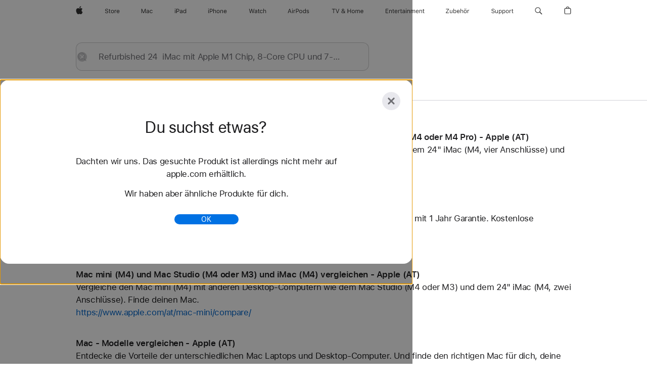

--- FILE ---
content_type: text/html;charset=utf-8
request_url: https://www.apple.com/at/search/Refurbished-24%22%C2%A0iMac-mit-Apple-M1%C2%A0Chip,-8%E2%80%91Core-CPU-und-7%E2%80%91Core-GPU-Blau?rdt=redirectionFromProductPage&tab=accessories
body_size: 37945
content:
<!DOCTYPE html>

<html class="de-at de at nojs seg-consumer emea" lang="de-AT" >
		<head>


            <link rel="preconnect" href="https://store.storeimages.cdn-apple.com/4668/store.apple.com" crossorigin="anonymous">
            <link rel="dns-prefetch" href="https://store.storeimages.cdn-apple.com/4668/store.apple.com" crossorigin="anonymous">

            <link rel="preconnect" href="https://www.apple.com" crossorigin="anonymous">
            <link rel="dns-prefetch" href="https://www.apple.com" crossorigin="anonymous">

            <meta name="viewport" content="width=device-width, height=device-height, initial-scale=1" />
    <title>Refurbished 24  iMac mit Apple M1 Chip, 8‑Core CPU und 7‑Core GPU Blau - Apple (AT)</title>
    <meta charset="utf-8" />
    <meta http-equiv="X-UA-Compatible" content="IE=edge,chrome=1" />    
    <meta name="format-detection" content="telephone=no" />        
     <meta name="description" content="Apple Store Suchergebnisse" />
        
      
      <meta name="robots" content="noindex, nofollow" />
      <link rel="canonical" href="https://www.apple.com/at/search/Refurbished-24-%C2%A0iMac-mit-Apple-M1%C2%A0Chip,-8%E2%80%91Core-CPU-und-7%E2%80%91Core-GPU-Blau" />
          <script  crossorigin="anonymous"> document.cookie = "as_sfa=MnxhdHxhdHx8ZGVfQVR8Y29uc3VtZXJ8aW50ZXJuZXR8MHwwfDE; path=/; domain=apple.com; expires=Wed, 29-Jul-2026 15:13:14 GMT; Secure;"; </script>
	<script type="application/json" id="metrics">{"config":{"asMetrics":{"asMetricsFeatures":["sharedDataLayer"],"dataMule":"v1","storedEntryPointEnabled":false,"graffitiEnabled":false},"omniture":{"account":["applestoreww"],"trackingServer":"securemetrics.apple.com","internalDomains":["store.apple.com","secure.store.apple.com","secure1.store.apple.com","secure2.store.apple.com","epp.apple.com","secure1.epp.apple.com","storeint.apple.com","secure1.storeint.apple.com","www.apple.com"]},"global":{"cookieDomain":"apple.com"}},"data":{"node":"standard/home/search/search_results","pageName":"AOS: home/search/search_results","properties":{"isHomePage":false,"encryptedStoreId":"wH7XF7F747TK94JK9","serverName":"768000","characterSetForCountry":"UTF-8","currencyCode":"EUR","computedChannel":"AOS: Search","storeSegmentVariable":"AOS: AT Consumer","storeFrontId":"20029","computedCustomStoreName":"AOS: Austrian Consumer","langAttribute":"de-at","evarDataNodesEnabled":true},"currency":"EUR","area":"search","search":{"searchTerm":"Refurbished 24  iMac mit Apple M1 Chip, 8‑Core CPU und 7‑Core GPU Blau","selectedTab":"explore","categories":{"explore":{"pageNumber":1,"numOfPages":3,"totalCountText":"78 Ergebnisse gefunden","curated":false}}}}}</script>
    
    
    

            <script crossorigin="anonymous">
                     if (/(iPhone|iPod).*OS ([6-9]|[1-9][0-9]).*AppleWebKit.*Mobile.*Safari/.test(navigator.userAgent)) {
                       var headNode = document.getElementsByTagName("head")[0];
var sbNode = document.createElement('meta');
var url = decodeURI("https://www.apple.com/at/search/Refurbished-24-%C2%A0iMac-mit-Apple-M1%C2%A0Chip,-8%E2%80%91Core-CPU-und-7%E2%80%91Core-GPU-Blau");
var ses = "; " + document.cookie;
var sesParts = ses.split("; s_vi=");
ses = sesParts.length == 2 ? sesParts.pop().split(";").shift() : '';
if (ses !== '') {
    url += url.indexOf('?') >= 0 ? '&' : '?';
    url += 'ses=' + encodeURI(ses);
}
sbNode.name = 'apple-itunes-app';
sbNode.content = 'app-id=375380948, app-argument=' + url;
headNode.appendChild(sbNode);

                     }
                    else if (/(iPad).*OS ([6-9]|[1-9][0-9]).*AppleWebKit.*Mobile.*Safari/.test(navigator.userAgent)) {
                      var headNode = document.getElementsByTagName("head")[0];
var sbNode = document.createElement('meta');
var url = decodeURI("https://www.apple.com/at/search/Refurbished-24-%C2%A0iMac-mit-Apple-M1%C2%A0Chip,-8%E2%80%91Core-CPU-und-7%E2%80%91Core-GPU-Blau");
var ses = "; " + document.cookie;
var sesParts = ses.split("; s_vi=");
ses = sesParts.length == 2 ? sesParts.pop().split(";").shift() : '';
if (ses !== '') {
    url += url.indexOf('?') >= 0 ? '&' : '?';
    url += 'ses=' + encodeURI(ses);
}
sbNode.name = 'apple-itunes-app';
sbNode.content = 'app-id=375380948, app-argument=' + url;
headNode.appendChild(sbNode);

                    }
            </script>



        

        

        

            	<script crossorigin="anonymous">
		window.asUnsupportedBrowserUrl = "https://www.apple.com/at/shop/unsupported";
	</script>


<script crossorigin="anonymous">
	//replace nojs class with js on html element
	(function(html){
		html.className = html.className.replace(/\bnojs\b/,'js')
	})(document.documentElement);

	// add metric shim
	window.s = {
		t: () => {},
		tl: () => {},
		clearVars: () => {},
		pageName: 'disabled',
		disabled: true
	};
</script>

    
            <link data-srs rel="stylesheet" href="https://store.storeimages.cdn-apple.com/4668/store.apple.com/static-resources/rs-globalelements-2.20.0-e0ef1/dist/ac-globalnav.css" media="screen, print"  />




        <link data-srs rel="stylesheet" href="https://store.storeimages.cdn-apple.com/4668/store.apple.com/static-resources/rs-external-1.68.1-ed939/dist/at/external.css" media="screen, print"  />
        <link data-srs rel="stylesheet" href="https://store.storeimages.cdn-apple.com/4668/store.apple.com/static-resources/rs-vendor-1.31.0-51e19/dist/common-css@1.2.0/dist/common.css" media="screen, print"  />
        <link data-srs rel="stylesheet" href="https://store.storeimages.cdn-apple.com/4668/store.apple.com/static-resources/rs-accessories-3.15.2-f9220/dist/search-results.css" media="screen, print"  />

        <link data-srs rel="stylesheet" href="https://www.apple.com/wss/fonts?families=SF+Pro,v3:200,300,400,500,600|SF+Pro+Icons,v3|Apple+Monochrome+Emoji,v3|Apple+Monochrome+Emoji+Ind,v2|Graphik,v1"  />

    



<link rel="stylesheet" href="https://store.storeimages.cdn-apple.com/4668/store.apple.com/shop/Catalog/global/css/web/merch/merch-tools.css" media="screen, print" />

	<script crossorigin="anonymous">
		window.irOn=true;
	</script>

    <script crossorigin="anonymous">
        window.ECHO_CONFIG = {
            metadata: {
                environment: "",
                format: "common",
                fmt: "common",
                region: "emea",
                country: "AT",
                sf: "at",
                segment: "Consumer",
                locale: "de-at",
                referer: document.referrer,
                node: "standard/home/search/search_results",
                pageResource: "accessories-3",
                feature: "search-results",
                targetEnabled: "false"
            },
            config: {
                "pageViewId": Math.random().toString(36).substring(2, 12) + '-' + Date.now().toString(36),
                "app": "com.apple.www.Store",
                "delaySendingPageViewDataMS": 500,
                "nonEssentialEventSampleRatePct": 0.1,
                "altTextEventSampleRatePct": 1.0,
                "customEventSampleRatePct": 25.0,
                "interactionEventSampleRatePct": 100.0,
                "performanceMeasureEventSampleRatePct": 5.0,
                "performanceNowEventSampleRatePct": 65.0,
                "resourceEventSampleRatePct": 5.0,
                "rumEventSampleRatePct": 25.0,
                "performanceMeasurePollingIntervalMS": 1000,
                "performanceMeasuresToReport": "".split(','),
                "resourceDisallowedResourceList": "securemetrics.apple.com".split(','),
                "resourcePollingIntervalMS": 2001,
                "sendErrors": true,
                "sendPageViewData": true,
                "sendResourceData":  true,
                "url": "https://xp.apple.com/report/2/xp_aos_clientperf,/shop/mdp/api/echo",
                "echoSubDomainName": "https://www.apple.com",
                "passiveEventIngestionUrl": "https://xp.apple.com/report/2/xp_aos_clientperf",
                "criticalEventIngestionUrl": "/shop/mdp/api/echo",
                "sendLoggingData": true,
                "eventListeners": null || {},
                "preLoadErrors": []
            }
        };

        window.ECHO_CONFIG.config.preLoadErrorListener = window.addEventListener('error', (event) => {
            window.ECHO_CONFIG.config.preLoadErrors.push(event);
        });

        window.AS_LOG_LEVEL = "ERROR";
    </script>


    
        <script data-srs

            src="https://store.storeimages.cdn-apple.com/4668/store.apple.com/static-resources/rs-external-1.68.1-ed939/dist/unsupportedBrowser.min.js"


         nomodule crossorigin="anonymous" integrity="sha384-xA4aSWL+MVd9UwGaciKIe6Ws2in1+cSOXfCZ/KgWWJeJ1eBDhPaftM2S97id4HfU"></script>
        <script data-srs

            src="https://store.storeimages.cdn-apple.com/4668/store.apple.com/static-resources/rs-echo-3.30.0-4f384/dist/echo.min.js"


         async crossorigin="anonymous" type="module" integrity="sha384-57kiFvsJ04kQkvJLsrJE9W6XZak+iSEPGJQnsO/qAdQJUo1Va2/XR8OWd9gD/K+B"></script>
        <script data-srs

            src="https://store.storeimages.cdn-apple.com/4668/store.apple.com/static-resources/rs-external-1.68.1-ed939/dist/external.js"


         crossorigin="anonymous" integrity="sha384-7UgHstVfwyQwDgXfwurVWh+HWOaKwNIYeZ5LVRPd7ydcPqb6tijs/y8E86ncDJSW"></script>
        <script data-srs

            src="https://store.storeimages.cdn-apple.com/4668/store.apple.com/static-resources/rs-external-1.68.1-ed939/dist/log.js"


         crossorigin="anonymous" integrity="sha384-LLtjA+VZTCx6UvMkbBiY8rm4va9KSPyu1dR1l67jFCnp/Kyuuf2KbM00MtPKB5zQ"></script>
        <script data-srs

            src="https://store.storeimages.cdn-apple.com/4668/store.apple.com/static-resources/rs-vendor-1.31.0-51e19/dist/adobe-appmeasurement@2.23.0/third-party/js/AppMeasurement.js"


         crossorigin="anonymous" integrity="sha384-F1AYDcGm0yYcO+ZUQ5n1Anuylmy4hDT+UjPesrQBpHh8174rgghpI9rMLgq1vgfs"></script>
        <script data-srs

            src="https://store.storeimages.cdn-apple.com/4668/store.apple.com/static-resources/rs-analytics-1.7.3-5b6dd/dist/analytics.js"


         crossorigin="anonymous" integrity="sha384-5AQ8BMKfJpk7nVx67WYjdUzasBP+D2B7GsYw8DhniTkok4bUCNu+8mol+sQJOgLk"></script>
        <script data-srs

            src="https://store.storeimages.cdn-apple.com/4668/store.apple.com/static-resources/rs-vendor-1.31.0-51e19/dist/lodash@4.17.21/lodash.min.js"


         crossorigin="anonymous" integrity="sha384-H6KKS1H1WwuERMSm+54dYLzjg0fKqRK5ZRyASdbrI/lwrCc6bXEmtGYr5SwvP1pZ"></script>
        <script data-srs

            src="https://store.storeimages.cdn-apple.com/4668/store.apple.com/static-resources/rs-vendor-1.31.0-51e19/dist/react@18.2.0/umd/react.production.min.js"


         crossorigin="anonymous" integrity="sha384-tMH8h3BGESGckSAVGZ82T9n90ztNXxvdwvdM6UoR56cYcf+0iGXBliJ29D+wZ/x8"></script>
        <script data-srs

            src="https://store.storeimages.cdn-apple.com/4668/store.apple.com/static-resources/rs-vendor-1.31.0-51e19/dist/react-dom@18.2.0/umd/react-dom.production.min.js"


         crossorigin="anonymous" integrity="sha384-bm7MnzvK++ykSwVJ2tynSE5TRdN+xL418osEVF2DE/L/gfWHj91J2Sphe582B1Bh"></script>
        <script data-srs

            src="https://store.storeimages.cdn-apple.com/4668/store.apple.com/static-resources/rs-accessories-3.15.2-f9220/dist/search-results.js"


         crossorigin="anonymous" integrity="sha384-5zwfVCFLCd2Xb9OgVG/H5MLno6Xqg3aoPLbW0dw7OXOw6sxn22DkyJCI3jYmADhg"></script>

        <script data-srs src="https://store.storeimages.cdn-apple.com/4668/store.apple.com/static-resources/rs-globalelements-2.20.0-e0ef1/dist/ac-globalnav.umd.js" defer crossorigin="anonymous" integrity="sha384-2VfvJpAfs3Z/4i+I+F4Ygb84rD642EhD4Xovy+V0ynqTvl2DUapTR3OqN+/Q2Gao"></script>
    <script data-srs src="https://store.storeimages.cdn-apple.com/4668/store.apple.com/static-resources/rs-globalelements-2.20.0-e0ef1/dist/globalelements.js" crossorigin="anonymous" integrity="sha384-Vd4M0TI5DAjH73dnM/hI4oN/2/mxN9SrrUwWVLjAtD3r4q5hE2DcNVMnjkwpAinh"></script>








    


        <script id="shldVerify" type="module" crossorigin="anonymous" src="/shop/shld/v1/verify.js" integrity="sha384-ks5BFNp9vK3a6D/0EnZWJmYLnvFIKqx9dh3gsx67abkqD22O3pf42MkW90VxN8TP"></script>
        <script crossorigin="anonymous">
            window.shldConfig= {
                isEnabled: true
            };
        </script>

    <script crossorigin="anonymous">
        (function () {
            const logger = typeof window.Log === "function" ? window.Log("pixel") : window.console;

            try {
                function sanitizeAndNormalizePathname(pathname) {
                    let newPathname = pathname;
                    let decodedPathname;

                    try {
                        decodedPathname = decodeURIComponent(pathname);
                    } catch (error) {
                        decodedPathname = pathname;
                    }

                    // first handle /storepickup and /<sf>/storepickup
                    if (decodedPathname.includes('/storepickup')) {
                        newPathname = '/storepickup';
                    }

                    // then handle /store and /<sf>/store
                    else if (decodedPathname.includes('/store')) {
                        const base = '/store';
                        const path = decodedPathname.split('/store')[1];
                        newPathname = `${base}${path}`;
                    }

                    // handle /search and /<sf>/search
                    else if (decodedPathname.includes('/search')) {
                        newPathname = '/search';
                    }

                    // handle /giftcard and /<sf>/giftcard
                    else if (decodedPathname.includes('/giftcard')) {
                        newPathname = '/giftcard';
                    }

                    // handle /shop/bag/saved_bag and /<sf>/shop/bag/saved_bag
                    else if (decodedPathname.includes('/shop/bag/saved_bag')) {
                        const base = '/shop/bag/saved_bag';
                        newPathname = `${base}`;
                    }

                    // handle /shop/order and /<sf>/shop/order
                    else if (decodedPathname.includes('/shop/bag')) {
                        const base = '/shop/bag';
                        newPathname = `${base}`;
                    }

                    // handle /shop/order and /<sf>/shop/order
                    else if (decodedPathname.includes('/shop/pdpAddToBag')) {
                        const base = '/shop/pdpAddToBag';
                        newPathname = `${base}`;
                    }

                    // handle /shop/order and /<sf>/shop/order
                    else if (decodedPathname.includes('/shop/order')) {
                        const base = '/shop/order';
                        const path = decodedPathname
                            .split(base)[1]
                            .replace(/\d/g, '0')
                            .replace(/[\w.-]+@[\w.-]+\.\w+/g, 'user@example.com');
                        newPathname = `${base}${path}`;
                    }

                    // handle /shop/recap and /<sf>/shop/recap
                    else if (decodedPathname.includes('/shop/recap')) {
                        const base = '/shop/recap';
                        newPathname = `${base}`;
                    }

                    // handle /shop/start and /<sf>/shop/start
                    else if (decodedPathname.includes('/shop/start')) {
                        const base = '/shop/start';
                        newPathname = `${base}`;
                    }

                    // handle /shop/confirm and /<sf>/shop/confirm
                    else if (decodedPathname.includes('/shop/confirm')) {
                        const base = '/shop/confirm';
                        newPathname = `${base}`;
                    }

                    // handle /shop/posThankYou and /<sf>/shop/posThankYou
                    else if (decodedPathname.includes('/shop/posThankYou')) {
                        const base = '/shop/posThankYou';
                        newPathname = `${base}`;
                    }

                    // handle /shop/yoursaves and /<sf>/shop/yoursaves
                    else if (decodedPathname.includes('/shop/yoursaves')) {
                        const base = '/shop/yoursaves';
                        newPathname = `${base}`;
                    }

                    // handle /shop and /<sf>/shop
                    else if (decodedPathname.includes('/shop')) {
                        const base = '/shop';
                        const path = decodedPathname.split('/shop')[1];
                        newPathname = `${base}${path}`;
                    }

                    // handle %
                    if (newPathname.includes('%')) {
                        newPathname = newPathname.split('%')[0];
                    }

                    return newPathname;
                }

                function getSanitizedLocation(location) {
                    if (!location) {
                        return {};
                    }
                    const newLocation = new URL(location);
                    if (newLocation.protocol.startsWith('http')) {
                        return newLocation;
                    }
                    newLocation.pathname = 'pathname';
                    return newLocation;
                }

                function getAosSanitizedLocation(location) {
                    const sanitizedLocation = getSanitizedLocation(location);

                    const normalizedPath = sanitizeAndNormalizePathname(sanitizedLocation.pathname);

                    sanitizedLocation.hash = '';
                    sanitizedLocation.href = `${sanitizedLocation.protocol}//${sanitizedLocation.host}${normalizedPath}`;
                    sanitizedLocation.password = '';
                    sanitizedLocation.pathname = normalizedPath;
                    sanitizedLocation.search = '';

                    return sanitizedLocation;
                }

                const sanitizedLocation = getAosSanitizedLocation(window.location);

                function getPageShopPath(pathname) {
                    let newPathname = pathname;

                    // handle /shop/product and /<sf>/shop/product
                    if (newPathname.includes('/shop/product')) {
                        const base = '/shop/product';
                        newPathname = `${base}`;
                    }

                    const pathElements = newPathname.split('/');

                    if (pathElements.length <= 5) {
                        return newPathname;
                    }

                    return pathElements.slice(0, 4).join('/');
                }

                const pageViewId = window.ECHO_CONFIG && window.ECHO_CONFIG.config && window.ECHO_CONFIG.config.pageViewId;
                const referrer = document.referrer.includes('apple.com') ? getAosSanitizedLocation(document.referrer).href : document.referrer;
                const host = sanitizedLocation.host;
                const pageHostname = sanitizedLocation.hostname;
                const pagePathname = sanitizedLocation.pathname;
                const pageUrl = sanitizedLocation.href;
                const pageShopPath = getPageShopPath(sanitizedLocation.pathname);
                const recordTime=Date.now();
                const src = `https://www.apple.com/shop/mdp/echo/echo.png?pageViewId=${pageViewId}&recordTime=${recordTime}&referrer=${referrer}&referer=${referrer}&host=${host}&pageHostname=${pageHostname}&pageUrl=${pageUrl}&pagePathname=${pagePathname}&pageShopPath=${pageShopPath}&eventType=pageview&environment=&format=common&region=emea&country=AT&sf=at&segment=Consumer&locale=de-at&node=standard/home/search/search_results&pageResource=accessories-3&feature=search-results`;
                const pixelScript = document.createElement("img");

                pixelScript.setAttribute("src", src);
            } catch (e) {
                logger.error(e);
            }
        })();
    </script>

    <noscript>
        <img src="https://www.apple.com/shop/mdp/echo/echo.png?pageViewId=no-js&recordTime=no-js&referrer=no-js&referer=no-js&host=no-js&pageHostname=no-js&pageUrl=no-js&pagePathname=no-js&pageShopPath=no-js&eventType=pageview&environment=&format=common&region=emea&country=AT&sf=Consumer&segment=Consumer&locale=de-at&node=standard/home/search/search_results&pageResource=accessories-3&feature=search-results" width="1" height="1" />
    </noscript>







            

            <script crossorigin="anonymous">
    window.chatConfig = {"chat":{"page":[{"name":"WEB_CHAT_COUNTRY","value":"at"},{"name":"WEB_CHAT_LANGUAGE","value":"de"},{"name":"WEB_CHAT_ORDERNUMBER","value":null},{"name":"WEB_CHAT_GEO","value":"emea"},{"name":"WEB_CHAT_SEGMENT","value":"consumer"},{"name":"WEB_CHAT_SECTION","value":"product selection"},{"name":"WEB_CHAT_SUBSECTION","value":"search_results"},{"name":"WEB_CHAT_REFER","value":null},{"name":"WEB_CHAT_APP","value":"AOS"},{"name":"WEB_CHAT_PAGE","value":"AOS: home/search/search_results"},{"name":"url","value":"https://contactretail.apple.com"}]}};
</script>



    

<script crossorigin="anonymous">
	if(!/dssid2/.test(document.cookie) || !/as_dc/.test(document.cookie)) {
		document.addEventListener('DOMContentLoaded', () => {
			const ie = document.createElement("IMG");
			ie.src = '/at/shop/dc';
			ie.width = 1;
			ie.height = 1;
			ie.style.display = "none";
			ie.alt = "";
			document.body.appendChild(ie);
		});
	}
</script>


    


</head>


	<body class=" rf-search-results">
		    <div class="metrics">
            <noscript>
        <img src="https://securemetrics.apple.com/b/ss/applestoreww/1/H.8--NS/0?pageName=No-Script:AOS%3A+home%2Fsearch%2Fsearch_results" height="1" width="1" alt=""/>
    </noscript>


        
        	<script></script>


        
        
    <script crossorigin="anonymous">
            if (window.asMetrics && window.asMetrics.initialize) {
                window.asMetrics.initialize();
            }
    </script>


    </div>




<script crossorigin="anonymous">
	if(!/dssid2/.test(document.cookie) || !/as_dc/.test(document.cookie)) {
		document.addEventListener('DOMContentLoaded', () => {
			const ie = document.createElement("IMG");
			ie.src = '/at/shop/dc';
			ie.width = 1;
			ie.height = 1;
			ie.style.display = "none";
			ie.alt = "";
			document.body.appendChild(ie);
		});
	}
</script>




		<div id="page">
			


    <script id="aos-gn-links" type="application/json">
    {  "educationrouting" : "https://www.apple.com/at/shop/browse/home/education_routing",  "special_deals" : "https://www.apple.com/at/shop/refurbished",  "buy_iphone/iphone_se" : "https://www.apple.com/at/iphone",  "buy_mac" : "https://www.apple.com/at/shop/buy-mac",  "edu_store" : "https://www.apple.com/at-edu/store",  "order/list" : "https://secure.store.apple.com/at/shop/order/list",  "buy_airtag/airtag" : "https://www.apple.com/at/shop/browse/home/shop_airtag/family/airtag",  "buy_watch" : "https://www.apple.com/at/shop/buy-watch",  "ipad/keyboards" : "https://www.apple.com/at/shop/ipad/accessories/keyboards",  "ipad/accessories" : "https://www.apple.com/at/shop/ipad/accessories",  "accessories/all_accessories/made_by_apple" : "https://www.apple.com/at/shop/accessories/all/made-by-apple",  "watch/bands" : "https://www.apple.com/at/shop/watch/bands",  "buy_homepod/homepod_mini" : "https://www.apple.com/at/shop/homepod/family/homepod-mini",  "eppstore/veteransandmilitary" : "https://www.apple.com/at/",  "studio/apple_watch" : "https://www.apple.com/at/shop/studio/apple-watch",  "payment_plan" : "https://www.apple.com/at/shop/browse/finance/PaypalFinancingLandingPage",  "buy_homepod/homepod" : "https://www.apple.com/at/shop/homepod/family/homepod",  "buy_tv/apple_tv_4k" : "https://www.apple.com/at/shop/tv/family/apple-tv-4k",  "trade_in" : "https://www.apple.com/at/shop/trade-in",  "mac/accessories" : "https://www.apple.com/at/shop/mac/accessories",  "accessories/all_accessories/beats_featured" : "https://www.apple.com/at/shop/accessories/all/beats-featured",  "buy_iphone/carrier_offers" : "https://www.apple.com/at/shop/buy-iphone/carrier-offers",  "store" : "https://www.apple.com/at/store",  "watch/accessories" : "https://www.apple.com/at/shop/watch/accessories",  "buy_ipad" : "https://www.apple.com/at/shop/buy-ipad",  "buy_iphone" : "https://www.apple.com/at/shop/buy-iphone",  "smart_home/accessories" : "https://www.apple.com/at/shop/smart-home/accessories",  "buy_iphone/iphone_12" : "https://www.apple.com/at/iphone",  "buy_iphone/iphone_13" : "https://www.apple.com/at/iphone",  "product/MW5G3" : "/at/shop/product/mw5g3z/a/siri-remote",  "iphone/accessories" : "https://www.apple.com/at/shop/iphone/accessories",  "buy_accessories" : "https://www.apple.com/at/shop/accessories/all"}
    </script>


            <meta name="aos-gn-template" content="2.18.1-SNAPSHOT - Tue Jul 22 2025 12:19:03 GMT-0700 (Pacific Daylight Time)" />
            <meta name="globalnav-store-key" content="SJHJUH4YFCTTPD4F4" />
            <meta name="globalnav-search-field[action]" content="/at/search" />
            <meta name="globalnav-submenus-enabled" content="true" data-ff-enabled data-cms />
            <meta name="globalmessage-segment-redirect" content="true" data-cms />
            <meta name="globalnav-search-suggestions-enabled" content="true" data-cms />
            <meta name="globalnav-bag-flyout-enabled" content="true" data-cms />










<div id="globalheader">
  <aside id="globalmessage-segment" lang="de-AT" dir="ltr" class="globalmessage-segment">
    <ul class="globalmessage-segment-content" data-strings="{&quot;view&quot;:&quot;{%STOREFRONT%} Store Home&quot;,&quot;segments&quot;:{&quot;smb&quot;:&quot;Store Business Home&quot;,&quot;eduInd&quot;:&quot;Store Bildung Home&quot;,&quot;other&quot;:&quot;Store Home&quot;},&quot;exit&quot;:&quot;Verlassen&quot;}"></ul>
  </aside>
  <nav id="globalnav" lang="de-AT" dir="ltr" aria-label="Global" data-analytics-element-engagement-start="globalnav:onFlyoutOpen" data-analytics-element-engagement-end="globalnav:onFlyoutClose" data-store-api="https://www.apple.com/at/shop/bag/status" data-analytics-activitymap-region-id="global nav" data-analytics-region="global nav" class="globalnav no-js">
    <div class="globalnav-content">
      <div class="globalnav-item globalnav-menuback">
        <button class="globalnav-menuback-button" aria-label="Hauptmenü">
          <span class="globalnav-chevron-icon"><svg height="48" viewbox="0 0 9 48" width="9" xmlns="http://www.w3.org/2000/svg">
              <path d="m1.5618 24.0621 6.5581-6.4238c.2368-.2319.2407-.6118.0088-.8486-.2324-.2373-.6123-.2407-.8486-.0088l-7 6.8569c-.1157.1138-.1807.2695-.1802.4316.001.1621.0674.3174.1846.4297l7 6.7241c.1162.1118.2661.1675.4155.1675.1577 0 .3149-.062.4326-.1846.2295-.2388.2222-.6187-.0171-.8481z"></path></svg></span>
        </button>
      </div>
      <ul id="globalnav-list" class="globalnav-list">
        <li data-analytics-element-engagement="globalnav hover - apple" class="globalnav-item globalnav-item-apple">
          <a href="https://www.apple.com/at/" data-globalnav-item-name="apple" data-analytics-title="apple home" aria-label="Apple" class="globalnav-link globalnav-link-apple" data-autom="gn_apple"><span class="globalnav-image-regular globalnav-link-image"><svg height="44" viewbox="0 0 14 44" width="14" xmlns="http://www.w3.org/2000/svg">
                <path d="m13.0729 17.6825a3.61 3.61 0 0 0 -1.7248 3.0365 3.5132 3.5132 0 0 0 2.1379 3.2223 8.394 8.394 0 0 1 -1.0948 2.2618c-.6816.9812-1.3943 1.9623-2.4787 1.9623s-1.3633-.63-2.613-.63c-1.2187 0-1.6525.6507-2.644.6507s-1.6834-.9089-2.4787-2.0243a9.7842 9.7842 0 0 1 -1.6628-5.2776c0-3.0984 2.014-4.7405 3.9969-4.7405 1.0535 0 1.9314.6919 2.5924.6919.63 0 1.6112-.7333 2.8092-.7333a3.7579 3.7579 0 0 1 3.1604 1.5802zm-3.7284-2.8918a3.5615 3.5615 0 0 0 .8469-2.22 1.5353 1.5353 0 0 0 -.031-.32 3.5686 3.5686 0 0 0 -2.3445 1.2084 3.4629 3.4629 0 0 0 -.8779 2.1585 1.419 1.419 0 0 0 .031.2892 1.19 1.19 0 0 0 .2169.0207 3.0935 3.0935 0 0 0 2.1586-1.1368z"></path></svg></span><span class="globalnav-image-compact globalnav-link-image"><svg height="48" viewbox="0 0 17 48" width="17" xmlns="http://www.w3.org/2000/svg">
                <path d="m15.5752 19.0792a4.2055 4.2055 0 0 0 -2.01 3.5376 4.0931 4.0931 0 0 0 2.4908 3.7542 9.7779 9.7779 0 0 1 -1.2755 2.6351c-.7941 1.1431-1.6244 2.2862-2.8878 2.2862s-1.5883-.734-3.0443-.734c-1.42 0-1.9252.7581-3.08.7581s-1.9611-1.0589-2.8876-2.3584a11.3987 11.3987 0 0 1 -1.9373-6.1487c0-3.61 2.3464-5.523 4.6566-5.523 1.2274 0 2.25.8062 3.02.8062.734 0 1.8771-.8543 3.2729-.8543a4.3778 4.3778 0 0 1 3.6822 1.841zm-6.8586-2.0456a1.3865 1.3865 0 0 1 -.2527-.024 1.6557 1.6557 0 0 1 -.0361-.337 4.0341 4.0341 0 0 1 1.0228-2.5148 4.1571 4.1571 0 0 1 2.7314-1.4078 1.7815 1.7815 0 0 1 .0361.373 4.1487 4.1487 0 0 1 -.9867 2.587 3.6039 3.6039 0 0 1 -2.5148 1.3236z"></path></svg></span><span class="globalnav-link-text">Apple</span></a>
        </li>
        <li class="globalnav-item globalnav-menu" data-topnav-flyout-item="menu" data-topnav-flyout-label="Menu" role="none">
          <div class="globalnav-flyout" data-topnav-flyout="menu">
            <div class="globalnav-menu-list">
              <div data-analytics-element-engagement="globalnav hover - store" class="globalnav-item globalnav-item-store globalnav-item-menu">
                <ul class="globalnav-submenu-trigger-group" role="none">
                  <li class="globalnav-submenu-trigger-item">
                    <a href="/at/store" data-globalnav-item-name="store" data-topnav-flyout-trigger-compact="" data-analytics-title="store" data-analytics-element-engagement="hover - store" aria-label="Store" class="globalnav-link globalnav-submenu-trigger-link globalnav-link-store" data-autom="gn_store"><span class="globalnav-link-text-container"><span class="globalnav-image-regular globalnav-link-image"><svg height="44" viewbox="0 0 30 44" width="30" xmlns="http://www.w3.org/2000/svg">
                            <path d="m26.5679 20.4629c1.002 0 1.67.738 1.693 1.857h-3.48c.076-1.119.779-1.857 1.787-1.857zm2.754 2.672v-.387c0-1.963-1.037-3.176-2.742-3.176-1.735 0-2.848 1.289-2.848 3.276 0 1.998 1.096 3.263 2.848 3.263 1.383 0 2.367-.668 2.66-1.746h-1.008c-.264.557-.814.856-1.629.856-1.072 0-1.769-.791-1.822-2.039v-.047zm-9.547-3.451h.96v.937h.094c.188-.615.914-1.049 1.752-1.049.164 0 .375.012.504.03v1.007c-.082-.023-.445-.058-.644-.058-.961 0-1.659 1.098-1.659 1.535v3.914h-1.007zm-4.27 5.519c-1.195 0-1.869-.867-1.869-2.361 0-1.5.674-2.361 1.869-2.361 1.196 0 1.87.861 1.87 2.361 0 1.494-.674 2.361-1.87 2.361zm0-5.631c-1.798 0-2.912 1.237-2.912 3.27 0 2.027 1.114 3.269 2.912 3.269 1.799 0 2.913-1.242 2.913-3.269 0-2.033-1.114-3.27-2.913-3.27zm-5.478-1.475v1.635h1.407v.843h-1.407v3.575c0 .744.282 1.06.938 1.06.182 0 .281-.006.469-.023v.849c-.199.035-.393.059-.592.059-1.301 0-1.822-.481-1.822-1.688v-3.832h-1.02v-.843h1.02v-1.635zm-8.103 5.694c.129.885.973 1.447 2.174 1.447 1.137 0 1.975-.615 1.975-1.453 0-.72-.527-1.177-1.693-1.47l-1.084-.282c-1.53-.386-2.192-1.078-2.192-2.279 0-1.436 1.201-2.408 2.988-2.408 1.635 0 2.854.972 2.942 2.338h-1.061c-.146-.867-.861-1.383-1.916-1.383-1.125 0-1.869.562-1.869 1.418 0 .662.463 1.043 1.629 1.342l.885.234c1.752.439 2.455 1.119 2.455 2.361 0 1.553-1.225 2.543-3.158 2.543-1.793 0-3.03-.949-3.141-2.408z"></path></svg></span><span class="globalnav-link-text">Store</span></span></a>
                  </li>
                </ul>
              </div>
              <div data-analytics-element-engagement="globalnav hover - mac" class="globalnav-item globalnav-item-mac globalnav-item-menu">
                <ul class="globalnav-submenu-trigger-group" role="none">
                  <li class="globalnav-submenu-trigger-item">
                    <a href="https://www.apple.com/at/mac/" data-globalnav-item-name="mac" data-topnav-flyout-trigger-compact="" data-analytics-title="mac" data-analytics-element-engagement="hover - mac" aria-label="Mac" class="globalnav-link globalnav-submenu-trigger-link globalnav-link-mac" data-autom="gn_mac"><span class="globalnav-link-text-container"><span class="globalnav-image-regular globalnav-link-image"><svg height="44" viewbox="0 0 23 44" width="23" xmlns="http://www.w3.org/2000/svg">
                            <path d="m8.1558 25.9987v-6.457h-.0703l-2.666 6.457h-.8907l-2.666-6.457h-.0703v6.457h-.9844v-8.4551h1.2246l2.8945 7.0547h.0938l2.8945-7.0547h1.2246v8.4551zm2.5166-1.7696c0-1.1309.832-1.7812 2.3027-1.8691l1.8223-.1113v-.5742c0-.7793-.4863-1.207-1.4297-1.207-.7559 0-1.2832.2871-1.4238.7852h-1.0195c.1348-1.0137 1.1309-1.6816 2.4785-1.6816 1.541 0 2.4023.791 2.4023 2.1035v4.3242h-.9609v-.9318h-.0938c-.4102.6738-1.1016 1.043-1.9453 1.043-1.2246 0-2.1328-.7266-2.1328-1.8809zm4.125-.5859v-.5801l-1.6992.1113c-.9609.0645-1.3828.3984-1.3828 1.0312 0 .6445.5449 1.0195 1.2773 1.0195 1.0371.0001 1.8047-.6796 1.8047-1.5819zm6.958-2.0273c-.1641-.627-.7207-1.1367-1.6289-1.1367-1.1367 0-1.8516.9082-1.8516 2.3379 0 1.459.7266 2.3848 1.8516 2.3848.8496 0 1.4414-.3926 1.6289-1.1074h1.0195c-.1816 1.1602-1.125 2.0156-2.6426 2.0156-1.7695 0-2.9004-1.2832-2.9004-3.293 0-1.9688 1.125-3.2461 2.8945-3.2461 1.5352 0 2.4727.9199 2.6484 2.0449z"></path></svg></span><span class="globalnav-link-text">Mac</span></span></a>
                  </li>
                </ul>
              </div>
              <div data-analytics-element-engagement="globalnav hover - ipad" class="globalnav-item globalnav-item-ipad globalnav-item-menu">
                <ul class="globalnav-submenu-trigger-group" role="none">
                  <li class="globalnav-submenu-trigger-item">
                    <a href="https://www.apple.com/at/ipad/" data-globalnav-item-name="ipad" data-topnav-flyout-trigger-compact="" data-analytics-title="ipad" data-analytics-element-engagement="hover - ipad" aria-label="iPad" class="globalnav-link globalnav-submenu-trigger-link globalnav-link-ipad" data-autom="gn_ipad"><span class="globalnav-link-text-container"><span class="globalnav-image-regular globalnav-link-image"><svg height="44" viewbox="0 0 24 44" width="24" xmlns="http://www.w3.org/2000/svg">
                            <path d="m14.9575 23.7002c0 .902-.768 1.582-1.805 1.582-.732 0-1.277-.375-1.277-1.02 0-.632.422-.966 1.383-1.031l1.699-.111zm-1.395-4.072c-1.347 0-2.343.668-2.478 1.681h1.019c.141-.498.668-.785 1.424-.785.944 0 1.43.428 1.43 1.207v.574l-1.822.112c-1.471.088-2.303.738-2.303 1.869 0 1.154.908 1.881 2.133 1.881.844 0 1.535-.369 1.945-1.043h.094v.931h.961v-4.324c0-1.312-.862-2.103-2.403-2.103zm6.769 5.575c-1.155 0-1.846-.885-1.846-2.361 0-1.471.697-2.362 1.846-2.362 1.142 0 1.857.914 1.857 2.362 0 1.459-.709 2.361-1.857 2.361zm1.834-8.027v3.503h-.088c-.358-.691-1.102-1.107-1.981-1.107-1.605 0-2.654 1.289-2.654 3.27 0 1.986 1.037 3.269 2.654 3.269.873 0 1.623-.416 2.022-1.119h.093v1.008h.961v-8.824zm-15.394 4.869h-1.863v-3.563h1.863c1.225 0 1.899.639 1.899 1.799 0 1.119-.697 1.764-1.899 1.764zm.276-4.5h-3.194v8.455h1.055v-3.018h2.127c1.588 0 2.719-1.119 2.719-2.701 0-1.611-1.108-2.736-2.707-2.736zm-6.064 8.454h1.008v-6.316h-1.008zm-.199-8.237c0-.387.316-.704.703-.704s.703.317.703.704c0 .386-.316.703-.703.703s-.703-.317-.703-.703z"></path></svg></span><span class="globalnav-link-text">iPad</span></span></a>
                  </li>
                </ul>
              </div>
              <div data-analytics-element-engagement="globalnav hover - iphone" class="globalnav-item globalnav-item-iphone globalnav-item-menu">
                <ul class="globalnav-submenu-trigger-group" role="none">
                  <li class="globalnav-submenu-trigger-item">
                    <a href="https://www.apple.com/at/iphone/" data-globalnav-item-name="iphone" data-topnav-flyout-trigger-compact="" data-analytics-title="iphone" data-analytics-element-engagement="hover - iphone" aria-label="iPhone" class="globalnav-link globalnav-submenu-trigger-link globalnav-link-iphone" data-autom="gn_iphone"><span class="globalnav-link-text-container"><span class="globalnav-image-regular globalnav-link-image"><svg height="44" viewbox="0 0 38 44" width="38" xmlns="http://www.w3.org/2000/svg">
                            <path d="m32.7129 22.3203h3.48c-.023-1.119-.691-1.857-1.693-1.857-1.008 0-1.711.738-1.787 1.857zm4.459 2.045c-.293 1.078-1.277 1.746-2.66 1.746-1.752 0-2.848-1.266-2.848-3.264 0-1.986 1.113-3.275 2.848-3.275 1.705 0 2.742 1.213 2.742 3.176v.386h-4.541v.047c.053 1.248.75 2.039 1.822 2.039.815 0 1.366-.298 1.629-.855zm-12.282-4.682h.961v.996h.094c.316-.697.932-1.107 1.898-1.107 1.418 0 2.209.838 2.209 2.338v4.09h-1.007v-3.844c0-1.137-.481-1.676-1.489-1.676s-1.658.674-1.658 1.781v3.739h-1.008zm-2.499 3.158c0-1.5-.674-2.361-1.869-2.361-1.196 0-1.87.861-1.87 2.361 0 1.495.674 2.362 1.87 2.362 1.195 0 1.869-.867 1.869-2.362zm-4.782 0c0-2.033 1.114-3.269 2.913-3.269 1.798 0 2.912 1.236 2.912 3.269 0 2.028-1.114 3.27-2.912 3.27-1.799 0-2.913-1.242-2.913-3.27zm-6.636-5.666h1.008v3.504h.093c.317-.697.979-1.107 1.946-1.107 1.336 0 2.179.855 2.179 2.338v4.09h-1.007v-3.844c0-1.119-.504-1.676-1.459-1.676-1.131 0-1.752.715-1.752 1.781v3.739h-1.008zm-6.015 4.87h1.863c1.202 0 1.899-.645 1.899-1.764 0-1.16-.674-1.799-1.899-1.799h-1.863zm2.139-4.5c1.599 0 2.707 1.125 2.707 2.736 0 1.582-1.131 2.701-2.719 2.701h-2.127v3.018h-1.055v-8.455zm-6.114 8.454h1.008v-6.316h-1.008zm-.2-8.238c0-.386.317-.703.703-.703.387 0 .704.317.704.703 0 .387-.317.704-.704.704-.386 0-.703-.317-.703-.704z"></path></svg></span><span class="globalnav-link-text">iPhone</span></span></a>
                  </li>
                </ul>
              </div>
              <div data-analytics-element-engagement="globalnav hover - watch" class="globalnav-item globalnav-item-watch globalnav-item-menu">
                <ul class="globalnav-submenu-trigger-group" role="none">
                  <li class="globalnav-submenu-trigger-item">
                    <a href="https://www.apple.com/at/watch/" data-globalnav-item-name="watch" data-topnav-flyout-trigger-compact="" data-analytics-title="watch" data-analytics-element-engagement="hover - watch" aria-label="Watch" class="globalnav-link globalnav-submenu-trigger-link globalnav-link-watch" data-autom="gn_watch"><span class="globalnav-link-text-container"><span class="globalnav-image-regular globalnav-link-image"><svg height="44" viewbox="0 0 35 44" width="35" xmlns="http://www.w3.org/2000/svg">
                            <path d="m28.9819 17.1758h1.008v3.504h.094c.316-.697.978-1.108 1.945-1.108 1.336 0 2.18.856 2.18 2.338v4.09h-1.008v-3.844c0-1.119-.504-1.675-1.459-1.675-1.131 0-1.752.715-1.752 1.781v3.738h-1.008zm-2.42 4.441c-.164-.627-.721-1.136-1.629-1.136-1.137 0-1.852.908-1.852 2.338 0 1.459.727 2.384 1.852 2.384.849 0 1.441-.392 1.629-1.107h1.019c-.182 1.16-1.125 2.016-2.642 2.016-1.77 0-2.901-1.284-2.901-3.293 0-1.969 1.125-3.247 2.895-3.247 1.535 0 2.472.92 2.648 2.045zm-6.533-3.568v1.635h1.407v.844h-1.407v3.574c0 .744.282 1.06.938 1.06.182 0 .281-.006.469-.023v.85c-.2.035-.393.058-.592.058-1.301 0-1.822-.48-1.822-1.687v-3.832h-1.02v-.844h1.02v-1.635zm-4.2 5.596v-.58l-1.699.111c-.961.064-1.383.398-1.383 1.031 0 .645.545 1.02 1.277 1.02 1.038 0 1.805-.68 1.805-1.582zm-4.125.586c0-1.131.832-1.782 2.303-1.869l1.822-.112v-.574c0-.779-.486-1.207-1.43-1.207-.755 0-1.283.287-1.423.785h-1.02c.135-1.014 1.131-1.682 2.479-1.682 1.541 0 2.402.792 2.402 2.104v4.324h-.961v-.931h-.094c-.41.673-1.101 1.043-1.945 1.043-1.225 0-2.133-.727-2.133-1.881zm-7.684 1.769h-.996l-2.303-8.455h1.101l1.682 6.873h.07l1.893-6.873h1.066l1.893 6.873h.07l1.682-6.873h1.101l-2.302 8.455h-.996l-1.946-6.674h-.07z"></path></svg></span><span class="globalnav-link-text">Watch</span></span></a>
                  </li>
                </ul>
              </div>
              <div data-analytics-element-engagement="globalnav hover - airpods" class="globalnav-item globalnav-item-airpods globalnav-item-menu">
                <ul class="globalnav-submenu-trigger-group" role="none">
                  <li class="globalnav-submenu-trigger-item">
                    <a href="https://www.apple.com/at/airpods/" data-globalnav-item-name="airpods" data-topnav-flyout-trigger-compact="" data-analytics-title="airpods" data-analytics-element-engagement="hover - airpods" aria-label="AirPods" class="globalnav-link globalnav-submenu-trigger-link globalnav-link-airpods" data-autom="gn_airpods"><span class="globalnav-link-text-container"><span class="globalnav-image-regular globalnav-link-image"><svg height="44" viewbox="0 0 43 44" width="43" xmlns="http://www.w3.org/2000/svg">
                            <path d="m11.7153 19.6836h.961v.937h.094c.187-.615.914-1.048 1.752-1.048.164 0 .375.011.504.029v1.008c-.082-.024-.446-.059-.645-.059-.961 0-1.658.645-1.658 1.535v3.914h-1.008zm28.135-.111c1.324 0 2.244.656 2.379 1.693h-.996c-.135-.504-.627-.838-1.389-.838-.75 0-1.336.381-1.336.943 0 .434.352.704 1.096.885l.973.235c1.189.287 1.763.802 1.763 1.711 0 1.13-1.095 1.91-2.531 1.91-1.406 0-2.373-.674-2.484-1.723h1.037c.17.533.674.873 1.482.873.85 0 1.459-.404 1.459-.984 0-.434-.328-.727-1.002-.891l-1.084-.264c-1.183-.287-1.722-.796-1.722-1.71 0-1.049 1.013-1.84 2.355-1.84zm-6.665 5.631c-1.155 0-1.846-.885-1.846-2.362 0-1.471.697-2.361 1.846-2.361 1.142 0 1.857.914 1.857 2.361 0 1.459-.709 2.362-1.857 2.362zm1.834-8.028v3.504h-.088c-.358-.691-1.102-1.107-1.981-1.107-1.605 0-2.654 1.289-2.654 3.269 0 1.987 1.037 3.27 2.654 3.27.873 0 1.623-.416 2.022-1.119h.094v1.007h.961v-8.824zm-9.001 8.028c-1.195 0-1.869-.868-1.869-2.362 0-1.5.674-2.361 1.869-2.361 1.196 0 1.869.861 1.869 2.361 0 1.494-.673 2.362-1.869 2.362zm0-5.631c-1.799 0-2.912 1.236-2.912 3.269 0 2.028 1.113 3.27 2.912 3.27s2.912-1.242 2.912-3.27c0-2.033-1.113-3.269-2.912-3.269zm-17.071 6.427h1.008v-6.316h-1.008zm-.199-8.238c0-.387.317-.703.703-.703.387 0 .703.316.703.703s-.316.703-.703.703c-.386 0-.703-.316-.703-.703zm-6.137 4.922 1.324-3.773h.093l1.325 3.773zm1.892-5.139h-1.043l-3.117 8.455h1.107l.85-2.42h3.363l.85 2.42h1.107zm14.868 4.5h-1.864v-3.562h1.864c1.224 0 1.898.639 1.898 1.799 0 1.119-.697 1.763-1.898 1.763zm.275-4.5h-3.193v8.455h1.054v-3.017h2.127c1.588 0 2.719-1.119 2.719-2.701 0-1.612-1.107-2.737-2.707-2.737z"></path></svg></span><span class="globalnav-link-text">AirPods</span></span></a>
                  </li>
                </ul>
              </div>
              <div data-analytics-element-engagement="globalnav hover - tv-home" class="globalnav-item globalnav-item-tv-home globalnav-item-menu">
                <ul class="globalnav-submenu-trigger-group" role="none">
                  <li class="globalnav-submenu-trigger-item">
                    <a href="https://www.apple.com/at/tv-home/" data-globalnav-item-name="tv-home" data-topnav-flyout-trigger-compact="" data-analytics-title="tv &amp; home" data-analytics-element-engagement="hover - tv &amp; home" aria-label="TV und Home" class="globalnav-link globalnav-submenu-trigger-link globalnav-link-tv-home" data-autom="gn_tv-home"><span class="globalnav-link-text-container"><span class="globalnav-image-regular globalnav-link-image"><svg height="44" viewbox="0 0 65 44" width="65" xmlns="http://www.w3.org/2000/svg">
                            <path d="m4.3755 26v-7.5059h-2.7246v-.9492h6.5039v.9492h-2.7246v7.5059zm7.7314 0-3.1172-8.4551h1.1074l2.4844 7.0898h.0938l2.4844-7.0898h1.1074l-3.1172 8.4551zm13.981-.8438c-.7207.6328-1.7109 1.002-2.7363 1.002-1.6816 0-2.8594-.9961-2.8594-2.4141 0-1.002.5449-1.7637 1.6758-2.3613.0762-.0352.2344-.1172.3281-.1641-.7793-.8203-1.0605-1.3652-1.0605-1.9805 0-1.084.9199-1.8926 2.1562-1.8926 1.248 0 2.1562.7969 2.1562 1.9043 0 .8672-.5215 1.5-1.8281 2.1855l2.1152 2.2734c.2637-.5273.3984-1.2188.3984-2.2734v-.1465h.9844v.1523c0 1.3125-.2344 2.2676-.6973 2.9824l1.4708 1.5764h-1.3242zm-4.541-1.4824c0 .9492.7676 1.5938 1.8984 1.5938.7676 0 1.5586-.3047 2.0215-.791l-2.3906-2.6133c-.0645.0234-.2168.0996-.2988.1406-.8145.4219-1.2305 1.0078-1.2305 1.6699zm3.2109-4.3886c0-.6562-.4746-1.1016-1.1602-1.1016-.6738 0-1.1543.457-1.1543 1.1133 0 .4688.2402.8789.9082 1.541 1.0313-.5274 1.4063-.9492 1.4063-1.5527zm13.5176 6.7148v-3.8496h-4.6406v3.8496h-1.0547v-8.4551h1.0547v3.6562h4.6406v-3.6562h1.0547v8.4551zm2.6455-3.1582c0-2.0332 1.1133-3.2695 2.9121-3.2695s2.9121 1.2363 2.9121 3.2695c0 2.0273-1.1133 3.2695-2.9121 3.2695s-2.9121-1.2422-2.9121-3.2695zm4.7812 0c0-1.5-.6738-2.3613-1.8691-2.3613s-1.8691.8613-1.8691 2.3613c0 1.4941.6738 2.3613 1.8691 2.3613s1.8691-.8672 1.8691-2.3613zm2.5054-3.1582h.9609v.9961h.0938c.2871-.7031.9199-1.1074 1.7637-1.1074.8555 0 1.4531.4512 1.7461 1.1074h.0938c.3398-.668 1.0605-1.1074 1.9336-1.1074 1.2891 0 2.0098.7383 2.0098 2.0625v4.3652h-1.0078v-4.1309c0-.9316-.4395-1.3887-1.3301-1.3887-.8789 0-1.4648.6562-1.4648 1.459v4.0606h-1.0078v-4.2891c0-.75-.5215-1.2305-1.3184-1.2305-.8262 0-1.4648.7148-1.4648 1.6055v3.9141h-1.0078v-6.3164zm15.5127 4.6816c-.293 1.0781-1.2773 1.7461-2.6602 1.7461-1.752 0-2.8477-1.2656-2.8477-3.2637 0-1.9863 1.1133-3.2754 2.8477-3.2754 1.7051 0 2.7422 1.2129 2.7422 3.1758v.3867h-4.541v.0469c.0527 1.248.75 2.0391 1.8223 2.0391.8145 0 1.3652-.2988 1.6289-.8555zm-4.459-2.0449h3.4805c-.0234-1.1191-.6914-1.8574-1.6934-1.8574-1.0078 0-1.7109.7383-1.7871 1.8574z"></path></svg></span><span class="globalnav-link-text">TV&nbsp;&amp; Home</span></span></a>
                  </li>
                </ul>
              </div>
              <div data-analytics-element-engagement="globalnav hover - entertainment" class="globalnav-item globalnav-item-entertainment globalnav-item-menu">
                <ul class="globalnav-submenu-trigger-group" role="none">
                  <li class="globalnav-submenu-trigger-item">
                    <a href="https://www.apple.com/at/services/" data-globalnav-item-name="entertainment" data-topnav-flyout-trigger-compact="" data-analytics-title="entertainment" data-analytics-element-engagement="hover - entertainment" aria-label="Unterhaltung" class="globalnav-link globalnav-submenu-trigger-link globalnav-link-entertainment" data-autom="gn_entertainment"><span class="globalnav-link-text-container"><span class="globalnav-image-regular globalnav-link-image"><svg xmlns="http://www.w3.org/2000/svg" viewbox="0 0 77 44" width="77" height="44">
                            <path d="m0 17.4863h5.2383v.9492h-4.1836v2.7129h3.9668v.9375h-3.9668v2.9062h4.1836v.9492h-5.2383zm6.8994 2.1387h1.0195v.9492h.0938c.3164-.668.9082-1.0605 1.8398-1.0605 1.418 0 2.209.8379 2.209 2.3379v4.0898h-1.0195v-3.8438c0-1.1367-.4688-1.6816-1.4766-1.6816s-1.6465.6797-1.6465 1.7871v3.7383h-1.0195zm7.2803 4.6758v-3.832h-.9961v-.8438h.9961v-1.6348h1.0547v1.6348h1.3828v.8438h-1.3828v3.5742c0 .7441.2578 1.043.9141 1.043.1816 0 .2812-.0059.4688-.0234v.8672c-.1992.0352-.3926.0586-.5918.0586-1.3009-.0001-1.8458-.4806-1.8458-1.6876zm3.4365-1.4942v-.0059c0-1.9512 1.1133-3.2871 2.8301-3.2871s2.7598 1.2773 2.7598 3.1641v.3984h-4.5469c.0293 1.3066.75 2.0684 1.875 2.0684.8555 0 1.3828-.4043 1.5527-.7852l.0234-.0527h1.0195l-.0117.0469c-.2168.8555-1.1191 1.6992-2.6074 1.6992-1.8046 0-2.8945-1.2656-2.8945-3.2461zm1.0606-.5449h3.4922c-.1055-1.248-.7969-1.8398-1.7285-1.8398-.9376 0-1.6524.6386-1.7637 1.8398zm5.9912-2.6367h1.0195v.9375h.0938c.2402-.6621.832-1.0488 1.6875-1.0488.1934 0 .4102.0234.5098.041v.9902c-.2109-.0352-.4043-.0586-.627-.0586-.9727 0-1.6641.6152-1.6641 1.541v3.9141h-1.0195zm4.9658 4.6758v-3.832h-.9961v-.8438h.9961v-1.6348h1.0547v1.6348h1.3828v.8438h-1.3828v3.5742c0 .7441.2578 1.043.9141 1.043.1816 0 .2812-.0059.4688-.0234v.8672c-.1992.0352-.3926.0586-.5918.0586-1.3009-.0001-1.8458-.4806-1.8458-1.6876zm3.4658-.1231v-.0117c0-1.125.832-1.7754 2.3027-1.8633l1.8105-.1113v-.5742c0-.7793-.4746-1.2012-1.418-1.2012-.7559 0-1.2539.2812-1.418.7734l-.0059.0176h-1.0195l.0059-.0352c.1641-.9902 1.125-1.6582 2.4727-1.6582 1.541 0 2.4023.791 2.4023 2.1035v4.3242h-1.0195v-.9316h-.0938c-.3984.6738-1.0605 1.043-1.9102 1.043-1.201 0-2.1092-.7265-2.1092-1.875zm2.3203.9903c1.0371 0 1.793-.6797 1.793-1.582v-.5742l-1.6875.1055c-.9609.0586-1.3828.3984-1.3828 1.0254v.0117c0 .6386.5449 1.0136 1.2773 1.0136zm4.3926-7.4649c0-.3867.3164-.7031.7031-.7031s.7031.3164.7031.7031-.3164.7031-.7031.7031-.7031-.3164-.7031-.7031zm.1875 1.9219h1.0195v6.3164h-1.0195zm2.8213 0h1.0195v.9492h.0938c.3164-.668.9082-1.0605 1.8398-1.0605 1.418 0 2.209.8379 2.209 2.3379v4.0898h-1.0195v-3.8438c0-1.1367-.4688-1.6816-1.4766-1.6816s-1.6465.6797-1.6465 1.7871v3.7383h-1.0195zm6.8818 0h1.0195v.9609h.0938c.2812-.6797.8789-1.0723 1.7051-1.0723.8555 0 1.4531.4512 1.7461 1.1074h.0938c.3398-.668 1.0605-1.1074 1.9336-1.1074 1.2891 0 2.0098.7383 2.0098 2.0625v4.3652h-1.0195v-4.1309c0-.9316-.4277-1.3945-1.3184-1.3945-.8789 0-1.459.6621-1.459 1.4648v4.0605h-1.0195v-4.2891c0-.75-.5156-1.2363-1.3125-1.2363-.8262 0-1.4531.7207-1.4531 1.6113v3.9141h-1.0195v-6.3162zm10.0049 3.1816v-.0059c0-1.9512 1.1133-3.2871 2.8301-3.2871s2.7598 1.2773 2.7598 3.1641v.3984h-4.5469c.0293 1.3066.75 2.0684 1.875 2.0684.8555 0 1.3828-.4043 1.5527-.7852l.0234-.0527h1.0195l-.0116.0469c-.2168.8555-1.1191 1.6992-2.6074 1.6992-1.8047 0-2.8946-1.2656-2.8946-3.2461zm1.0606-.5449h3.4922c-.1055-1.248-.7969-1.8398-1.7285-1.8398-.9376 0-1.6524.6386-1.7637 1.8398zm5.9912-2.6367h1.0195v.9492h.0938c.3164-.668.9082-1.0605 1.8398-1.0605 1.418 0 2.209.8379 2.209 2.3379v4.0898h-1.0195v-3.8438c0-1.1367-.4688-1.6816-1.4766-1.6816s-1.6465.6797-1.6465 1.7871v3.7383h-1.0195zm7.2802 4.6758v-3.832h-.9961v-.8438h.9961v-1.6348h1.0547v1.6348h1.3828v.8438h-1.3828v3.5742c0 .7441.2578 1.043.9141 1.043.1816 0 .2812-.0059.4688-.0234v.8672c-.1992.0352-.3926.0586-.5918.0586-1.3008-.0001-1.8458-.4806-1.8458-1.6876z"></path></svg></span><span class="globalnav-link-text">Entertainment</span></span></a>
                  </li>
                </ul>
              </div>
              <div data-analytics-element-engagement="globalnav hover - accessories" class="globalnav-item globalnav-item-accessories globalnav-item-menu">
                <ul class="globalnav-submenu-trigger-group" role="none">
                  <li class="globalnav-submenu-trigger-item">
                    <a href="/at/shop/accessories/all" data-globalnav-item-name="accessories" data-topnav-flyout-trigger-compact="" data-analytics-title="accessories" data-analytics-element-engagement="hover - accessories" aria-label="Zubehör" class="globalnav-link globalnav-submenu-trigger-link globalnav-link-accessories" data-autom="gn_accessories"><span class="globalnav-link-text-container"><span class="globalnav-image-regular globalnav-link-image"><svg height="44" viewbox="0 0 47 44" width="47" xmlns="http://www.w3.org/2000/svg">
                            <path d="m.0671 25.2414 4.7871-6.6621v-.0938h-4.623v-.9492h5.9883v.75l-4.7637 6.6621v.0938h4.8632v.9492h-6.252v-.75zm13.0342.75h-.9609v-.9902h-.0938c-.3164.7031-.9902 1.1016-1.957 1.1016-1.418 0-2.1563-.8438-2.1563-2.3379v-4.0899h1.0078v3.8438c0 1.1367.4219 1.6641 1.4297 1.6641 1.1133 0 1.7227-.6621 1.7227-1.7695v-3.7384h1.0078zm2.8916-1.0078h-.0938v1.0078h-.9609v-8.8242h1.0078v3.5039h.0938c.3457-.6797 1.1133-1.1074 1.9805-1.1074 1.6055 0 2.6484 1.2832 2.6484 3.2695 0 1.9746-1.0488 3.2695-2.6484 3.2695-.879.0001-1.629-.416-2.0274-1.1191zm-.0703-2.1504c0 1.459.7148 2.3613 1.8633 2.3613 1.1543 0 1.8398-.8848 1.8398-2.3613s-.6855-2.3613-1.8398-2.3613c-1.1485 0-1.8633.9023-1.8633 2.3613zm11.3999 1.5235c-.293 1.0781-1.2773 1.7461-2.6602 1.7461-1.752 0-2.8477-1.2656-2.8477-3.2637 0-1.9863 1.1133-3.2754 2.8477-3.2754 1.7051 0 2.7422 1.2129 2.7422 3.1758v.3867h-4.541v.0469c.0527 1.248.75 2.0391 1.8223 2.0391.8145 0 1.3652-.2988 1.6289-.8555zm-4.459-2.045h3.4805c-.0234-1.1191-.6914-1.8574-1.6934-1.8574-1.0078 0-1.7109.7383-1.7871 1.8574zm6.0615-5.1445h1.0078v3.5039h.0938c.3164-.6973.9785-1.1074 1.9453-1.1074 1.3359 0 2.1797.8555 2.1797 2.3379v4.0898h-1.0078v-3.8438c0-1.1191-.5039-1.6758-1.459-1.6758-1.1309 0-1.752.7148-1.752 1.7812v3.7383h-1.0078zm6.6299 5.666c0-2.0332 1.1133-3.2695 2.9121-3.2695s2.9121 1.2363 2.9121 3.2695c0 2.0273-1.1133 3.2695-2.9121 3.2695s-2.9121-1.2421-2.9121-3.2695zm.9375-5.0801c0-.3867.3164-.7031.7031-.7031s.7031.3164.7031.7031-.3164.7031-.7031.7031-.7031-.3163-.7031-.7031zm3.8437 5.0801c0-1.5-.6738-2.3613-1.8691-2.3613s-1.8691.8613-1.8691 2.3613c0 1.4941.6738 2.3613 1.8691 2.3613s1.8691-.8671 1.8691-2.3613zm-1.3007-5.0801c0-.3867.3164-.7031.7031-.7031s.7031.3164.7031.7031-.3164.7031-.7031.7031-.7031-.3163-.7031-.7031zm3.8056 1.9219h.9609v.9375h.0938c.1875-.6152.9141-1.0488 1.752-1.0488.1641 0 .375.0117.5039.0293v1.0078c-.082-.0234-.4453-.0586-.6445-.0586-.9609 0-1.6582.6445-1.6582 1.5352v3.9141h-1.0079z"></path></svg></span><span class="globalnav-link-text">Zubehör</span></span></a>
                  </li>
                </ul>
              </div>
              <div data-analytics-element-engagement="globalnav hover - support" class="globalnav-item globalnav-item-support globalnav-item-menu">
                <ul class="globalnav-submenu-trigger-group" role="none">
                  <li class="globalnav-submenu-trigger-item">
                    <a href="https://www.apple.com/at/support/" data-globalnav-item-name="support" data-topnav-flyout-trigger-compact="" data-analytics-title="support" data-analytics-element-engagement="hover - support" data-analytics-exit-link="true" aria-label="Support" class="globalnav-link globalnav-submenu-trigger-link globalnav-link-support" data-autom="gn_support"><span class="globalnav-link-text-container"><span class="globalnav-image-regular globalnav-link-image"><svg height="44" viewbox="0 0 44 44" width="44" xmlns="http://www.w3.org/2000/svg">
                            <path d="m42.1206 18.0337v1.635h1.406v.844h-1.406v3.574c0 .744.281 1.06.937 1.06.182 0 .282-.006.469-.023v.849c-.199.036-.392.059-.592.059-1.3 0-1.822-.48-1.822-1.687v-3.832h-1.019v-.844h1.019v-1.635zm-6.131 1.635h.961v.937h.093c.188-.615.914-1.049 1.752-1.049.164 0 .375.012.504.03v1.008c-.082-.024-.445-.059-.644-.059-.961 0-1.659.644-1.659 1.535v3.914h-1.007zm-2.463 3.158c0-1.5-.674-2.361-1.869-2.361s-1.869.861-1.869 2.361c0 1.494.674 2.361 1.869 2.361s1.869-.867 1.869-2.361zm-4.781 0c0-2.033 1.113-3.27 2.912-3.27s2.912 1.237 2.912 3.27c0 2.027-1.113 3.27-2.912 3.27s-2.912-1.243-2.912-3.27zm-2.108 0c0-1.477-.692-2.361-1.846-2.361-1.143 0-1.863.908-1.863 2.361 0 1.447.72 2.361 1.857 2.361 1.16 0 1.852-.884 1.852-2.361zm1.043 0c0 1.975-1.049 3.27-2.655 3.27-.902 0-1.629-.393-1.974-1.061h-.094v3.059h-1.008v-8.426h.961v1.054h.094c.404-.726 1.16-1.166 2.021-1.166 1.612 0 2.655 1.284 2.655 3.27zm-8.048 0c0-1.477-.691-2.361-1.845-2.361-1.143 0-1.864.908-1.864 2.361 0 1.447.721 2.361 1.858 2.361 1.16 0 1.851-.884 1.851-2.361zm1.043 0c0 1.975-1.049 3.27-2.654 3.27-.902 0-1.629-.393-1.975-1.061h-.093v3.059h-1.008v-8.426h.961v1.054h.093c.405-.726 1.161-1.166 2.022-1.166 1.611 0 2.654 1.284 2.654 3.27zm-7.645 3.158h-.961v-.99h-.094c-.316.703-.99 1.102-1.957 1.102-1.418 0-2.156-.844-2.156-2.338v-4.09h1.008v3.844c0 1.136.422 1.664 1.43 1.664 1.113 0 1.722-.663 1.722-1.77v-3.738h1.008zm-11.69-2.209c.129.885.972 1.447 2.174 1.447 1.136 0 1.974-.615 1.974-1.453 0-.72-.527-1.177-1.693-1.47l-1.084-.282c-1.529-.386-2.192-1.078-2.192-2.279 0-1.435 1.202-2.408 2.989-2.408 1.634 0 2.853.973 2.941 2.338h-1.06c-.147-.867-.862-1.383-1.916-1.383-1.125 0-1.87.562-1.87 1.418 0 .662.463 1.043 1.629 1.342l.885.234c1.752.44 2.455 1.119 2.455 2.361 0 1.553-1.224 2.543-3.158 2.543-1.793 0-3.029-.949-3.141-2.408z"></path></svg></span><span class="globalnav-link-text">Support</span></span></a>
                  </li>
                </ul>
              </div>
            </div>
          </div>
        </li>
        <li class="globalnav-item globalnav-search" data-topnav-flyout-label="apple.com durchsuchen" data-analytics-title="open - search field" data-autom="globalnav-search">
          <a role="button" id="globalnav-menubutton-link-search" class="globalnav-link globalnav-link-search" href="/at/search" data-topnav-flyout-trigger-regular="" data-topnav-flyout-trigger-compact="" aria-label="apple.com durchsuchen" data-analytics-title="open - search field"><span class="globalnav-image-regular"><svg xmlns="http://www.w3.org/2000/svg" width="15px" height="44px" viewbox="0 0 15 44">
                <path d="M14.298,27.202l-3.87-3.87c0.701-0.929,1.122-2.081,1.122-3.332c0-3.06-2.489-5.55-5.55-5.55c-3.06,0-5.55,2.49-5.55,5.55 c0,3.061,2.49,5.55,5.55,5.55c1.251,0,2.403-0.421,3.332-1.122l3.87,3.87c0.151,0.151,0.35,0.228,0.548,0.228 s0.396-0.076,0.548-0.228C14.601,27.995,14.601,27.505,14.298,27.202z M1.55,20c0-2.454,1.997-4.45,4.45-4.45 c2.454,0,4.45,1.997,4.45,4.45S8.454,24.45,6,24.45C3.546,24.45,1.55,22.454,1.55,20z"></path>
              </svg> </span><span class="globalnav-image-compact"><svg height="48" viewbox="0 0 17 48" width="17" xmlns="http://www.w3.org/2000/svg">
                <path d="m16.2294 29.9556-4.1755-4.0821a6.4711 6.4711 0 1 0 -1.2839 1.2625l4.2005 4.1066a.9.9 0 1 0 1.2588-1.287zm-14.5294-8.0017a5.2455 5.2455 0 1 1 5.2455 5.2527 5.2549 5.2549 0 0 1 -5.2455-5.2527z"></path></svg></span></a>
          <div id="globalnav-submenu-search" class="globalnav-flyout globalnav-submenu" aria-labelledby="globalnav-menubutton-link-search">
            <div class="globalnav-flyout-scroll-container">
              <div class="globalnav-flyout-content globalnav-submenu-content">
                <form class="globalnav-searchfield" action="/at/search" method="get">
                  <div class="globalnav-searchfield-wrapper">
                    <input class="globalnav-searchfield-input" placeholder="Auf apple.com suchen" aria-label="apple.com durchsuchen" autocorrect="off" autocapitalize="off" autocomplete="off"></input><input id="globalnav-searchfield-src" type="hidden" name="src" value=""></input><input type="hidden" name="type" value=""></input><input type="hidden" name="page" value=""></input><input type="hidden" name="locale" value=""></input><button class="globalnav-searchfield-reset" aria-label="Suche löschen" tabindex="-1" type="button">
                      <span class="globalnav-image-regular"><svg height="14" viewbox="0 0 14 14" width="14" xmlns="http://www.w3.org/2000/svg">
                          <path d="m7 .0339a6.9661 6.9661 0 1 0 6.9661 6.9661 6.9661 6.9661 0 0 0 -6.9661-6.9661zm2.798 8.9867a.55.55 0 0 1 -.778.7774l-2.02-2.02-2.02 2.02a.55.55 0 0 1 -.7784-.7774l2.0206-2.0206-2.0204-2.02a.55.55 0 0 1 .7782-.7778l2.02 2.02 2.02-2.02a.55.55 0 0 1 .778.7778l-2.0203 2.02z"></path></svg></span><span class="globalnav-image-compact"><svg height="16" viewbox="0 0 16 16" width="16" xmlns="http://www.w3.org/2000/svg">
                          <path d="m0 8a8.0474 8.0474 0 0 1 7.9922-8 8.0609 8.0609 0 0 1 8.0078 8 8.0541 8.0541 0 0 1 -8 8 8.0541 8.0541 0 0 1 -8-8zm5.6549 3.2863 2.3373-2.353 2.3451 2.353a.6935.6935 0 0 0 .4627.1961.6662.6662 0 0 0 .6667-.6667.6777.6777 0 0 0 -.1961-.4706l-2.3451-2.3373 2.3529-2.3607a.5943.5943 0 0 0 .1961-.4549.66.66 0 0 0 -.6667-.6589.6142.6142 0 0 0 -.447.1961l-2.3686 2.3606-2.353-2.3527a.6152.6152 0 0 0 -.447-.1883.6529.6529 0 0 0 -.6667.651.6264.6264 0 0 0 .1961.4549l2.3451 2.3529-2.3451 2.353a.61.61 0 0 0 -.1961.4549.6661.6661 0 0 0 .6667.6667.6589.6589 0 0 0 .4627-.1961z"></path></svg></span></button><button class="globalnav-searchfield-submit" aria-label="Suche absenden" tabindex="-1" aria-hidden="true" type="submit">
                      <span class="globalnav-image-regular"><svg height="32" viewbox="0 0 30 32" width="30" xmlns="http://www.w3.org/2000/svg">
                          <path d="m23.3291 23.3066-4.35-4.35c-.0105-.0105-.0247-.0136-.0355-.0235a6.8714 6.8714 0 1 0 -1.5736 1.4969c.0214.0256.03.0575.0542.0815l4.35 4.35a1.1 1.1 0 1 0 1.5557-1.5547zm-15.4507-8.582a5.6031 5.6031 0 1 1 5.603 5.61 5.613 5.613 0 0 1 -5.603-5.61z"></path></svg></span><span class="globalnav-image-compact"><svg width="38" height="40" viewbox="0 0 38 40" xmlns="http://www.w3.org/2000/svg">
                          <path d="m28.6724 27.8633-5.07-5.07c-.0095-.0095-.0224-.0122-.032-.0213a7.9967 7.9967 0 1 0 -1.8711 1.7625c.0254.03.0357.0681.0642.0967l5.07 5.07a1.3 1.3 0 0 0 1.8389-1.8379zm-18.0035-10.0033a6.5447 6.5447 0 1 1 6.545 6.5449 6.5518 6.5518 0 0 1 -6.545-6.5449z"></path></svg></span>
                    </button>
                  </div>
                  <div class="globalnav-searchresults-count" role="status" aria-live="polite" data-topnav-searchresults-label="total results"></div>
                </form>
                <div class="globalnav-searchresults"></div>
              </div>
            </div>
          </div>
        </li>
        <li class="globalnav-item globalnav-bag" id="globalnav-bag" data-analytics-region="bag">
          <div class="globalnav-bag-wrapper">
            <a role="button" id="globalnav-menubutton-link-bag" href="/at/shop/bag" aria-label="Einkaufstasche" data-globalnav-item-name="bag" data-topnav-flyout-trigger-regular="" data-topnav-flyout-trigger-compact="" data-analytics-title="open - bag" class="globalnav-link globalnav-link-bag" data-autom="gn_bag"><span class="globalnav-image-regular"><svg height="44" viewbox="0 0 14 44" width="14" xmlns="http://www.w3.org/2000/svg">
                  <path d="m11.3535 16.0283h-1.0205a3.4229 3.4229 0 0 0 -3.333-2.9648 3.4229 3.4229 0 0 0 -3.333 2.9648h-1.02a2.1184 2.1184 0 0 0 -2.117 2.1162v7.7155a2.1186 2.1186 0 0 0 2.1162 2.1167h8.707a2.1186 2.1186 0 0 0 2.1168-2.1167v-7.7155a2.1184 2.1184 0 0 0 -2.1165-2.1162zm-4.3535-1.8652a2.3169 2.3169 0 0 1 2.2222 1.8652h-4.4444a2.3169 2.3169 0 0 1 2.2222-1.8652zm5.37 11.6969a1.0182 1.0182 0 0 1 -1.0166 1.0171h-8.7069a1.0182 1.0182 0 0 1 -1.0165-1.0171v-7.7155a1.0178 1.0178 0 0 1 1.0166-1.0166h8.707a1.0178 1.0178 0 0 1 1.0164 1.0166z"></path></svg></span><span class="globalnav-image-compact"><svg height="48" viewbox="0 0 17 48" width="17" xmlns="http://www.w3.org/2000/svg">
                  <path d="m13.4575 16.9268h-1.1353a3.8394 3.8394 0 0 0 -7.6444 0h-1.1353a2.6032 2.6032 0 0 0 -2.6 2.6v8.9232a2.6032 2.6032 0 0 0 2.6 2.6h9.915a2.6032 2.6032 0 0 0 2.6-2.6v-8.9231a2.6032 2.6032 0 0 0 -2.6-2.6001zm-4.9575-2.2768a2.658 2.658 0 0 1 2.6221 2.2764h-5.2442a2.658 2.658 0 0 1 2.6221-2.2764zm6.3574 13.8a1.4014 1.4014 0 0 1 -1.4 1.4h-9.9149a1.4014 1.4014 0 0 1 -1.4-1.4v-8.9231a1.4014 1.4014 0 0 1 1.4-1.4h9.915a1.4014 1.4014 0 0 1 1.4 1.4z"></path></svg></span></a><span class="globalnav-bag-badge" aria-hidden="true" data-analytics-title="open - bag"><span class="globalnav-bag-badge-separator"></span><span class="globalnav-bag-badge-number">0</span><span class="globalnav-bag-badge-unit">+</span></span>
          </div>
          <div id="globalnav-submenu-bag" class="globalnav-flyout globalnav-submenu" aria-labelledby="globalnav-menubutton-link-bag">
            <div class="globalnav-flyout-scroll-container">
              <div class="globalnav-flyout-content globalnav-submenu-content"></div>
            </div>
          </div>
        </li>
      </ul>
      <div class="globalnav-menutrigger">
        <button id="globalnav-menutrigger-button" class="globalnav-menutrigger-button" aria-controls="globalnav-list" aria-label="Menu" data-topnav-menu-label-open="Menu" data-topnav-menu-label-close="Close" data-topnav-flyout-trigger-compact="menu">
          <svg width="18" height="18" viewbox="0 0 18 18">
            <polyline id="globalnav-menutrigger-bread-bottom" class="globalnav-menutrigger-bread globalnav-menutrigger-bread-bottom" fill="none" stroke="currentColor" stroke-width="1.2" stroke-linecap="round" stroke-linejoin="round" points="2 12, 16 12">
              <animate id="globalnav-anim-menutrigger-bread-bottom-open" attributename="points" keytimes="0;0.5;1" dur="0.24s" begin="indefinite" fill="freeze" calcmode="spline" keysplines="0.42, 0, 1, 1;0, 0, 0.58, 1" values=" 2 12, 16 12; 2 9, 16 9; 3.5 15, 15 3.5"></animate>
              <animate id="globalnav-anim-menutrigger-bread-bottom-close" attributename="points" keytimes="0;0.5;1" dur="0.24s" begin="indefinite" fill="freeze" calcmode="spline" keysplines="0.42, 0, 1, 1;0, 0, 0.58, 1" values=" 3.5 15, 15 3.5; 2 9, 16 9; 2 12, 16 12"></animate>
            </polyline>
            <polyline id="globalnav-menutrigger-bread-top" class="globalnav-menutrigger-bread globalnav-menutrigger-bread-top" fill="none" stroke="currentColor" stroke-width="1.2" stroke-linecap="round" stroke-linejoin="round" points="2 5, 16 5">
              <animate id="globalnav-anim-menutrigger-bread-top-open" attributename="points" keytimes="0;0.5;1" dur="0.24s" begin="indefinite" fill="freeze" calcmode="spline" keysplines="0.42, 0, 1, 1;0, 0, 0.58, 1" values=" 2 5, 16 5; 2 9, 16 9; 3.5 3.5, 15 15"></animate>
              <animate id="globalnav-anim-menutrigger-bread-top-close" attributename="points" keytimes="0;0.5;1" dur="0.24s" begin="indefinite" fill="freeze" calcmode="spline" keysplines="0.42, 0, 1, 1;0, 0, 0.58, 1" values=" 3.5 3.5, 15 15; 2 9, 16 9; 2 5, 16 5"></animate>
            </polyline>
          </svg>
        </button>
      </div>
    </div>
  </nav>
  <div id="globalnav-curtain" class="globalnav-curtain"></div>
  <div id="globalnav-placeholder" class="globalnav-placeholder"></div>
</div>
<script id="__ACGH_DATA__" type="application/json">{"props":{"globalNavData":{"locale":"de_AT","ariaLabel":"Global","analyticsAttributes":[{"name":"data-analytics-activitymap-region-id","value":"global nav"},{"name":"data-analytics-region","value":"global nav"}],"links":[{"id":"8055fd5c62e579dbb171a93ba129be19","name":"apple","text":"Apple","url":"https://www.apple.com/at/","ariaLabel":"Apple","submenuAriaLabel":"Apple Menü","images":[{"name":"regular","assetInline":"<svg height=\"44\" viewBox=\"0 0 14 44\" width=\"14\" xmlns=\"http://www.w3.org/2000/svg\"><path d=\"m13.0729 17.6825a3.61 3.61 0 0 0 -1.7248 3.0365 3.5132 3.5132 0 0 0 2.1379 3.2223 8.394 8.394 0 0 1 -1.0948 2.2618c-.6816.9812-1.3943 1.9623-2.4787 1.9623s-1.3633-.63-2.613-.63c-1.2187 0-1.6525.6507-2.644.6507s-1.6834-.9089-2.4787-2.0243a9.7842 9.7842 0 0 1 -1.6628-5.2776c0-3.0984 2.014-4.7405 3.9969-4.7405 1.0535 0 1.9314.6919 2.5924.6919.63 0 1.6112-.7333 2.8092-.7333a3.7579 3.7579 0 0 1 3.1604 1.5802zm-3.7284-2.8918a3.5615 3.5615 0 0 0 .8469-2.22 1.5353 1.5353 0 0 0 -.031-.32 3.5686 3.5686 0 0 0 -2.3445 1.2084 3.4629 3.4629 0 0 0 -.8779 2.1585 1.419 1.419 0 0 0 .031.2892 1.19 1.19 0 0 0 .2169.0207 3.0935 3.0935 0 0 0 2.1586-1.1368z\"/></svg>"},{"name":"compact","assetInline":"<svg height=\"48\" viewBox=\"0 0 17 48\" width=\"17\" xmlns=\"http://www.w3.org/2000/svg\"><path d=\"m15.5752 19.0792a4.2055 4.2055 0 0 0 -2.01 3.5376 4.0931 4.0931 0 0 0 2.4908 3.7542 9.7779 9.7779 0 0 1 -1.2755 2.6351c-.7941 1.1431-1.6244 2.2862-2.8878 2.2862s-1.5883-.734-3.0443-.734c-1.42 0-1.9252.7581-3.08.7581s-1.9611-1.0589-2.8876-2.3584a11.3987 11.3987 0 0 1 -1.9373-6.1487c0-3.61 2.3464-5.523 4.6566-5.523 1.2274 0 2.25.8062 3.02.8062.734 0 1.8771-.8543 3.2729-.8543a4.3778 4.3778 0 0 1 3.6822 1.841zm-6.8586-2.0456a1.3865 1.3865 0 0 1 -.2527-.024 1.6557 1.6557 0 0 1 -.0361-.337 4.0341 4.0341 0 0 1 1.0228-2.5148 4.1571 4.1571 0 0 1 2.7314-1.4078 1.7815 1.7815 0 0 1 .0361.373 4.1487 4.1487 0 0 1 -.9867 2.587 3.6039 3.6039 0 0 1 -2.5148 1.3236z\"/></svg>"}],"analyticsAttributes":[{"name":"data-analytics-title","value":"apple home"}]},{"id":"fa6e1c536208ca5530321bcee8377a5d","name":"store","text":"Store","url":"/at/store","ariaLabel":"Store","submenuAriaLabel":"Store Menü","images":[{"name":"regular","assetInline":"<svg height=\"44\" viewBox=\"0 0 30 44\" width=\"30\" xmlns=\"http://www.w3.org/2000/svg\"><path d=\"m26.5679 20.4629c1.002 0 1.67.738 1.693 1.857h-3.48c.076-1.119.779-1.857 1.787-1.857zm2.754 2.672v-.387c0-1.963-1.037-3.176-2.742-3.176-1.735 0-2.848 1.289-2.848 3.276 0 1.998 1.096 3.263 2.848 3.263 1.383 0 2.367-.668 2.66-1.746h-1.008c-.264.557-.814.856-1.629.856-1.072 0-1.769-.791-1.822-2.039v-.047zm-9.547-3.451h.96v.937h.094c.188-.615.914-1.049 1.752-1.049.164 0 .375.012.504.03v1.007c-.082-.023-.445-.058-.644-.058-.961 0-1.659 1.098-1.659 1.535v3.914h-1.007zm-4.27 5.519c-1.195 0-1.869-.867-1.869-2.361 0-1.5.674-2.361 1.869-2.361 1.196 0 1.87.861 1.87 2.361 0 1.494-.674 2.361-1.87 2.361zm0-5.631c-1.798 0-2.912 1.237-2.912 3.27 0 2.027 1.114 3.269 2.912 3.269 1.799 0 2.913-1.242 2.913-3.269 0-2.033-1.114-3.27-2.913-3.27zm-5.478-1.475v1.635h1.407v.843h-1.407v3.575c0 .744.282 1.06.938 1.06.182 0 .281-.006.469-.023v.849c-.199.035-.393.059-.592.059-1.301 0-1.822-.481-1.822-1.688v-3.832h-1.02v-.843h1.02v-1.635zm-8.103 5.694c.129.885.973 1.447 2.174 1.447 1.137 0 1.975-.615 1.975-1.453 0-.72-.527-1.177-1.693-1.47l-1.084-.282c-1.53-.386-2.192-1.078-2.192-2.279 0-1.436 1.201-2.408 2.988-2.408 1.635 0 2.854.972 2.942 2.338h-1.061c-.146-.867-.861-1.383-1.916-1.383-1.125 0-1.869.562-1.869 1.418 0 .662.463 1.043 1.629 1.342l.885.234c1.752.439 2.455 1.119 2.455 2.361 0 1.553-1.225 2.543-3.158 2.543-1.793 0-3.03-.949-3.141-2.408z\"/></svg>"}],"analyticsAttributes":[{"name":"data-analytics-title","value":"store"},{"name":"data-analytics-element-engagement","value":"hover - store"}]},{"id":"45c7d58394816b012ae21065bfe0aee1","name":"mac","text":"Mac","url":"https://www.apple.com/at/mac/","ariaLabel":"Mac","submenuAriaLabel":"Mac Menü","images":[{"name":"regular","assetInline":"<svg height=\"44\" viewBox=\"0 0 23 44\" width=\"23\" xmlns=\"http://www.w3.org/2000/svg\"><path d=\"m8.1558 25.9987v-6.457h-.0703l-2.666 6.457h-.8907l-2.666-6.457h-.0703v6.457h-.9844v-8.4551h1.2246l2.8945 7.0547h.0938l2.8945-7.0547h1.2246v8.4551zm2.5166-1.7696c0-1.1309.832-1.7812 2.3027-1.8691l1.8223-.1113v-.5742c0-.7793-.4863-1.207-1.4297-1.207-.7559 0-1.2832.2871-1.4238.7852h-1.0195c.1348-1.0137 1.1309-1.6816 2.4785-1.6816 1.541 0 2.4023.791 2.4023 2.1035v4.3242h-.9609v-.9318h-.0938c-.4102.6738-1.1016 1.043-1.9453 1.043-1.2246 0-2.1328-.7266-2.1328-1.8809zm4.125-.5859v-.5801l-1.6992.1113c-.9609.0645-1.3828.3984-1.3828 1.0312 0 .6445.5449 1.0195 1.2773 1.0195 1.0371.0001 1.8047-.6796 1.8047-1.5819zm6.958-2.0273c-.1641-.627-.7207-1.1367-1.6289-1.1367-1.1367 0-1.8516.9082-1.8516 2.3379 0 1.459.7266 2.3848 1.8516 2.3848.8496 0 1.4414-.3926 1.6289-1.1074h1.0195c-.1816 1.1602-1.125 2.0156-2.6426 2.0156-1.7695 0-2.9004-1.2832-2.9004-3.293 0-1.9688 1.125-3.2461 2.8945-3.2461 1.5352 0 2.4727.9199 2.6484 2.0449z\"/></svg>"}],"analyticsAttributes":[{"name":"data-analytics-title","value":"mac"},{"name":"data-analytics-element-engagement","value":"hover - mac"}]},{"id":"7e1c2153427c87e11f52e0c2eb4fa679","name":"ipad","text":"iPad","url":"https://www.apple.com/at/ipad/","ariaLabel":"iPad","submenuAriaLabel":"iPad Menü","images":[{"name":"regular","assetInline":"<svg height=\"44\" viewBox=\"0 0 24 44\" width=\"24\" xmlns=\"http://www.w3.org/2000/svg\"><path d=\"m14.9575 23.7002c0 .902-.768 1.582-1.805 1.582-.732 0-1.277-.375-1.277-1.02 0-.632.422-.966 1.383-1.031l1.699-.111zm-1.395-4.072c-1.347 0-2.343.668-2.478 1.681h1.019c.141-.498.668-.785 1.424-.785.944 0 1.43.428 1.43 1.207v.574l-1.822.112c-1.471.088-2.303.738-2.303 1.869 0 1.154.908 1.881 2.133 1.881.844 0 1.535-.369 1.945-1.043h.094v.931h.961v-4.324c0-1.312-.862-2.103-2.403-2.103zm6.769 5.575c-1.155 0-1.846-.885-1.846-2.361 0-1.471.697-2.362 1.846-2.362 1.142 0 1.857.914 1.857 2.362 0 1.459-.709 2.361-1.857 2.361zm1.834-8.027v3.503h-.088c-.358-.691-1.102-1.107-1.981-1.107-1.605 0-2.654 1.289-2.654 3.27 0 1.986 1.037 3.269 2.654 3.269.873 0 1.623-.416 2.022-1.119h.093v1.008h.961v-8.824zm-15.394 4.869h-1.863v-3.563h1.863c1.225 0 1.899.639 1.899 1.799 0 1.119-.697 1.764-1.899 1.764zm.276-4.5h-3.194v8.455h1.055v-3.018h2.127c1.588 0 2.719-1.119 2.719-2.701 0-1.611-1.108-2.736-2.707-2.736zm-6.064 8.454h1.008v-6.316h-1.008zm-.199-8.237c0-.387.316-.704.703-.704s.703.317.703.704c0 .386-.316.703-.703.703s-.703-.317-.703-.703z\"/></svg>"}],"analyticsAttributes":[{"name":"data-analytics-title","value":"ipad"},{"name":"data-analytics-element-engagement","value":"hover - ipad"}]},{"id":"f34a27426d20d133b4069ed1eab8b58f","name":"iphone","text":"iPhone","url":"https://www.apple.com/at/iphone/","ariaLabel":"iPhone","submenuAriaLabel":"iPhone Menü","images":[{"name":"regular","assetInline":"<svg height=\"44\" viewBox=\"0 0 38 44\" width=\"38\" xmlns=\"http://www.w3.org/2000/svg\"><path d=\"m32.7129 22.3203h3.48c-.023-1.119-.691-1.857-1.693-1.857-1.008 0-1.711.738-1.787 1.857zm4.459 2.045c-.293 1.078-1.277 1.746-2.66 1.746-1.752 0-2.848-1.266-2.848-3.264 0-1.986 1.113-3.275 2.848-3.275 1.705 0 2.742 1.213 2.742 3.176v.386h-4.541v.047c.053 1.248.75 2.039 1.822 2.039.815 0 1.366-.298 1.629-.855zm-12.282-4.682h.961v.996h.094c.316-.697.932-1.107 1.898-1.107 1.418 0 2.209.838 2.209 2.338v4.09h-1.007v-3.844c0-1.137-.481-1.676-1.489-1.676s-1.658.674-1.658 1.781v3.739h-1.008zm-2.499 3.158c0-1.5-.674-2.361-1.869-2.361-1.196 0-1.87.861-1.87 2.361 0 1.495.674 2.362 1.87 2.362 1.195 0 1.869-.867 1.869-2.362zm-4.782 0c0-2.033 1.114-3.269 2.913-3.269 1.798 0 2.912 1.236 2.912 3.269 0 2.028-1.114 3.27-2.912 3.27-1.799 0-2.913-1.242-2.913-3.27zm-6.636-5.666h1.008v3.504h.093c.317-.697.979-1.107 1.946-1.107 1.336 0 2.179.855 2.179 2.338v4.09h-1.007v-3.844c0-1.119-.504-1.676-1.459-1.676-1.131 0-1.752.715-1.752 1.781v3.739h-1.008zm-6.015 4.87h1.863c1.202 0 1.899-.645 1.899-1.764 0-1.16-.674-1.799-1.899-1.799h-1.863zm2.139-4.5c1.599 0 2.707 1.125 2.707 2.736 0 1.582-1.131 2.701-2.719 2.701h-2.127v3.018h-1.055v-8.455zm-6.114 8.454h1.008v-6.316h-1.008zm-.2-8.238c0-.386.317-.703.703-.703.387 0 .704.317.704.703 0 .387-.317.704-.704.704-.386 0-.703-.317-.703-.704z\"/></svg>"}],"analyticsAttributes":[{"name":"data-analytics-title","value":"iphone"},{"name":"data-analytics-element-engagement","value":"hover - iphone"}]},{"id":"5aaad5529ad7a9da4308ebf980b66837","name":"watch","text":"Watch","url":"https://www.apple.com/at/watch/","ariaLabel":"Watch","submenuAriaLabel":"Watch Menü","images":[{"name":"regular","assetInline":"<svg height=\"44\" viewBox=\"0 0 35 44\" width=\"35\" xmlns=\"http://www.w3.org/2000/svg\"><path d=\"m28.9819 17.1758h1.008v3.504h.094c.316-.697.978-1.108 1.945-1.108 1.336 0 2.18.856 2.18 2.338v4.09h-1.008v-3.844c0-1.119-.504-1.675-1.459-1.675-1.131 0-1.752.715-1.752 1.781v3.738h-1.008zm-2.42 4.441c-.164-.627-.721-1.136-1.629-1.136-1.137 0-1.852.908-1.852 2.338 0 1.459.727 2.384 1.852 2.384.849 0 1.441-.392 1.629-1.107h1.019c-.182 1.16-1.125 2.016-2.642 2.016-1.77 0-2.901-1.284-2.901-3.293 0-1.969 1.125-3.247 2.895-3.247 1.535 0 2.472.92 2.648 2.045zm-6.533-3.568v1.635h1.407v.844h-1.407v3.574c0 .744.282 1.06.938 1.06.182 0 .281-.006.469-.023v.85c-.2.035-.393.058-.592.058-1.301 0-1.822-.48-1.822-1.687v-3.832h-1.02v-.844h1.02v-1.635zm-4.2 5.596v-.58l-1.699.111c-.961.064-1.383.398-1.383 1.031 0 .645.545 1.02 1.277 1.02 1.038 0 1.805-.68 1.805-1.582zm-4.125.586c0-1.131.832-1.782 2.303-1.869l1.822-.112v-.574c0-.779-.486-1.207-1.43-1.207-.755 0-1.283.287-1.423.785h-1.02c.135-1.014 1.131-1.682 2.479-1.682 1.541 0 2.402.792 2.402 2.104v4.324h-.961v-.931h-.094c-.41.673-1.101 1.043-1.945 1.043-1.225 0-2.133-.727-2.133-1.881zm-7.684 1.769h-.996l-2.303-8.455h1.101l1.682 6.873h.07l1.893-6.873h1.066l1.893 6.873h.07l1.682-6.873h1.101l-2.302 8.455h-.996l-1.946-6.674h-.07z\"/></svg>"}],"analyticsAttributes":[{"name":"data-analytics-title","value":"watch"},{"name":"data-analytics-element-engagement","value":"hover - watch"}]},{"id":"1467c3ecc4b5dd3f9e11afcd3ead00c5","name":"airpods","text":"AirPods","url":"https://www.apple.com/at/airpods/","ariaLabel":"AirPods","submenuAriaLabel":"AirPods Menü","images":[{"name":"regular","assetInline":"<svg height=\"44\" viewBox=\"0 0 43 44\" width=\"43\" xmlns=\"http://www.w3.org/2000/svg\"><path d=\"m11.7153 19.6836h.961v.937h.094c.187-.615.914-1.048 1.752-1.048.164 0 .375.011.504.029v1.008c-.082-.024-.446-.059-.645-.059-.961 0-1.658.645-1.658 1.535v3.914h-1.008zm28.135-.111c1.324 0 2.244.656 2.379 1.693h-.996c-.135-.504-.627-.838-1.389-.838-.75 0-1.336.381-1.336.943 0 .434.352.704 1.096.885l.973.235c1.189.287 1.763.802 1.763 1.711 0 1.13-1.095 1.91-2.531 1.91-1.406 0-2.373-.674-2.484-1.723h1.037c.17.533.674.873 1.482.873.85 0 1.459-.404 1.459-.984 0-.434-.328-.727-1.002-.891l-1.084-.264c-1.183-.287-1.722-.796-1.722-1.71 0-1.049 1.013-1.84 2.355-1.84zm-6.665 5.631c-1.155 0-1.846-.885-1.846-2.362 0-1.471.697-2.361 1.846-2.361 1.142 0 1.857.914 1.857 2.361 0 1.459-.709 2.362-1.857 2.362zm1.834-8.028v3.504h-.088c-.358-.691-1.102-1.107-1.981-1.107-1.605 0-2.654 1.289-2.654 3.269 0 1.987 1.037 3.27 2.654 3.27.873 0 1.623-.416 2.022-1.119h.094v1.007h.961v-8.824zm-9.001 8.028c-1.195 0-1.869-.868-1.869-2.362 0-1.5.674-2.361 1.869-2.361 1.196 0 1.869.861 1.869 2.361 0 1.494-.673 2.362-1.869 2.362zm0-5.631c-1.799 0-2.912 1.236-2.912 3.269 0 2.028 1.113 3.27 2.912 3.27s2.912-1.242 2.912-3.27c0-2.033-1.113-3.269-2.912-3.269zm-17.071 6.427h1.008v-6.316h-1.008zm-.199-8.238c0-.387.317-.703.703-.703.387 0 .703.316.703.703s-.316.703-.703.703c-.386 0-.703-.316-.703-.703zm-6.137 4.922 1.324-3.773h.093l1.325 3.773zm1.892-5.139h-1.043l-3.117 8.455h1.107l.85-2.42h3.363l.85 2.42h1.107zm14.868 4.5h-1.864v-3.562h1.864c1.224 0 1.898.639 1.898 1.799 0 1.119-.697 1.763-1.898 1.763zm.275-4.5h-3.193v8.455h1.054v-3.017h2.127c1.588 0 2.719-1.119 2.719-2.701 0-1.612-1.107-2.737-2.707-2.737z\"/></svg>"}],"analyticsAttributes":[{"name":"data-analytics-title","value":"airpods"},{"name":"data-analytics-element-engagement","value":"hover - airpods"}]},{"id":"980ee07c97e088005c0790fa194a30c5","name":"tv-home","text":"TV & Home","url":"","ariaLabel":"TV und Home","submenuAriaLabel":"TV und Home Menü","images":[{"name":"regular","assetInline":"<svg height=\"44\" viewBox=\"0 0 65 44\" width=\"65\" xmlns=\"http://www.w3.org/2000/svg\"><path d=\"m4.3755 26v-7.5059h-2.7246v-.9492h6.5039v.9492h-2.7246v7.5059zm7.7314 0-3.1172-8.4551h1.1074l2.4844 7.0898h.0938l2.4844-7.0898h1.1074l-3.1172 8.4551zm13.981-.8438c-.7207.6328-1.7109 1.002-2.7363 1.002-1.6816 0-2.8594-.9961-2.8594-2.4141 0-1.002.5449-1.7637 1.6758-2.3613.0762-.0352.2344-.1172.3281-.1641-.7793-.8203-1.0605-1.3652-1.0605-1.9805 0-1.084.9199-1.8926 2.1562-1.8926 1.248 0 2.1562.7969 2.1562 1.9043 0 .8672-.5215 1.5-1.8281 2.1855l2.1152 2.2734c.2637-.5273.3984-1.2188.3984-2.2734v-.1465h.9844v.1523c0 1.3125-.2344 2.2676-.6973 2.9824l1.4708 1.5764h-1.3242zm-4.541-1.4824c0 .9492.7676 1.5938 1.8984 1.5938.7676 0 1.5586-.3047 2.0215-.791l-2.3906-2.6133c-.0645.0234-.2168.0996-.2988.1406-.8145.4219-1.2305 1.0078-1.2305 1.6699zm3.2109-4.3886c0-.6562-.4746-1.1016-1.1602-1.1016-.6738 0-1.1543.457-1.1543 1.1133 0 .4688.2402.8789.9082 1.541 1.0313-.5274 1.4063-.9492 1.4063-1.5527zm13.5176 6.7148v-3.8496h-4.6406v3.8496h-1.0547v-8.4551h1.0547v3.6562h4.6406v-3.6562h1.0547v8.4551zm2.6455-3.1582c0-2.0332 1.1133-3.2695 2.9121-3.2695s2.9121 1.2363 2.9121 3.2695c0 2.0273-1.1133 3.2695-2.9121 3.2695s-2.9121-1.2422-2.9121-3.2695zm4.7812 0c0-1.5-.6738-2.3613-1.8691-2.3613s-1.8691.8613-1.8691 2.3613c0 1.4941.6738 2.3613 1.8691 2.3613s1.8691-.8672 1.8691-2.3613zm2.5054-3.1582h.9609v.9961h.0938c.2871-.7031.9199-1.1074 1.7637-1.1074.8555 0 1.4531.4512 1.7461 1.1074h.0938c.3398-.668 1.0605-1.1074 1.9336-1.1074 1.2891 0 2.0098.7383 2.0098 2.0625v4.3652h-1.0078v-4.1309c0-.9316-.4395-1.3887-1.3301-1.3887-.8789 0-1.4648.6562-1.4648 1.459v4.0606h-1.0078v-4.2891c0-.75-.5215-1.2305-1.3184-1.2305-.8262 0-1.4648.7148-1.4648 1.6055v3.9141h-1.0078v-6.3164zm15.5127 4.6816c-.293 1.0781-1.2773 1.7461-2.6602 1.7461-1.752 0-2.8477-1.2656-2.8477-3.2637 0-1.9863 1.1133-3.2754 2.8477-3.2754 1.7051 0 2.7422 1.2129 2.7422 3.1758v.3867h-4.541v.0469c.0527 1.248.75 2.0391 1.8223 2.0391.8145 0 1.3652-.2988 1.6289-.8555zm-4.459-2.0449h3.4805c-.0234-1.1191-.6914-1.8574-1.6934-1.8574-1.0078 0-1.7109.7383-1.7871 1.8574z\"/></svg>"}],"analyticsAttributes":[{"name":"data-analytics-title","value":"tv & home"},{"name":"data-analytics-element-engagement","value":"hover - tv & home"}]},{"id":"62f62ab9d399ae79cfa9d7ba063933de","name":"entertainment","text":"Entertainment","url":"https://www.apple.com/at/services/","ariaLabel":"Unterhaltung","submenuAriaLabel":"Entertainment Menü","images":[{"name":"regular","assetInline":"<svg xmlns=\"http://www.w3.org/2000/svg\" viewBox=\"0 0 77 44\" width=\"77\" height=\"44\"><path d=\"m0 17.4863h5.2383v.9492h-4.1836v2.7129h3.9668v.9375h-3.9668v2.9062h4.1836v.9492h-5.2383zm6.8994 2.1387h1.0195v.9492h.0938c.3164-.668.9082-1.0605 1.8398-1.0605 1.418 0 2.209.8379 2.209 2.3379v4.0898h-1.0195v-3.8438c0-1.1367-.4688-1.6816-1.4766-1.6816s-1.6465.6797-1.6465 1.7871v3.7383h-1.0195zm7.2803 4.6758v-3.832h-.9961v-.8438h.9961v-1.6348h1.0547v1.6348h1.3828v.8438h-1.3828v3.5742c0 .7441.2578 1.043.9141 1.043.1816 0 .2812-.0059.4688-.0234v.8672c-.1992.0352-.3926.0586-.5918.0586-1.3009-.0001-1.8458-.4806-1.8458-1.6876zm3.4365-1.4942v-.0059c0-1.9512 1.1133-3.2871 2.8301-3.2871s2.7598 1.2773 2.7598 3.1641v.3984h-4.5469c.0293 1.3066.75 2.0684 1.875 2.0684.8555 0 1.3828-.4043 1.5527-.7852l.0234-.0527h1.0195l-.0117.0469c-.2168.8555-1.1191 1.6992-2.6074 1.6992-1.8046 0-2.8945-1.2656-2.8945-3.2461zm1.0606-.5449h3.4922c-.1055-1.248-.7969-1.8398-1.7285-1.8398-.9376 0-1.6524.6386-1.7637 1.8398zm5.9912-2.6367h1.0195v.9375h.0938c.2402-.6621.832-1.0488 1.6875-1.0488.1934 0 .4102.0234.5098.041v.9902c-.2109-.0352-.4043-.0586-.627-.0586-.9727 0-1.6641.6152-1.6641 1.541v3.9141h-1.0195zm4.9658 4.6758v-3.832h-.9961v-.8438h.9961v-1.6348h1.0547v1.6348h1.3828v.8438h-1.3828v3.5742c0 .7441.2578 1.043.9141 1.043.1816 0 .2812-.0059.4688-.0234v.8672c-.1992.0352-.3926.0586-.5918.0586-1.3009-.0001-1.8458-.4806-1.8458-1.6876zm3.4658-.1231v-.0117c0-1.125.832-1.7754 2.3027-1.8633l1.8105-.1113v-.5742c0-.7793-.4746-1.2012-1.418-1.2012-.7559 0-1.2539.2812-1.418.7734l-.0059.0176h-1.0195l.0059-.0352c.1641-.9902 1.125-1.6582 2.4727-1.6582 1.541 0 2.4023.791 2.4023 2.1035v4.3242h-1.0195v-.9316h-.0938c-.3984.6738-1.0605 1.043-1.9102 1.043-1.201 0-2.1092-.7265-2.1092-1.875zm2.3203.9903c1.0371 0 1.793-.6797 1.793-1.582v-.5742l-1.6875.1055c-.9609.0586-1.3828.3984-1.3828 1.0254v.0117c0 .6386.5449 1.0136 1.2773 1.0136zm4.3926-7.4649c0-.3867.3164-.7031.7031-.7031s.7031.3164.7031.7031-.3164.7031-.7031.7031-.7031-.3164-.7031-.7031zm.1875 1.9219h1.0195v6.3164h-1.0195zm2.8213 0h1.0195v.9492h.0938c.3164-.668.9082-1.0605 1.8398-1.0605 1.418 0 2.209.8379 2.209 2.3379v4.0898h-1.0195v-3.8438c0-1.1367-.4688-1.6816-1.4766-1.6816s-1.6465.6797-1.6465 1.7871v3.7383h-1.0195zm6.8818 0h1.0195v.9609h.0938c.2812-.6797.8789-1.0723 1.7051-1.0723.8555 0 1.4531.4512 1.7461 1.1074h.0938c.3398-.668 1.0605-1.1074 1.9336-1.1074 1.2891 0 2.0098.7383 2.0098 2.0625v4.3652h-1.0195v-4.1309c0-.9316-.4277-1.3945-1.3184-1.3945-.8789 0-1.459.6621-1.459 1.4648v4.0605h-1.0195v-4.2891c0-.75-.5156-1.2363-1.3125-1.2363-.8262 0-1.4531.7207-1.4531 1.6113v3.9141h-1.0195v-6.3162zm10.0049 3.1816v-.0059c0-1.9512 1.1133-3.2871 2.8301-3.2871s2.7598 1.2773 2.7598 3.1641v.3984h-4.5469c.0293 1.3066.75 2.0684 1.875 2.0684.8555 0 1.3828-.4043 1.5527-.7852l.0234-.0527h1.0195l-.0116.0469c-.2168.8555-1.1191 1.6992-2.6074 1.6992-1.8047 0-2.8946-1.2656-2.8946-3.2461zm1.0606-.5449h3.4922c-.1055-1.248-.7969-1.8398-1.7285-1.8398-.9376 0-1.6524.6386-1.7637 1.8398zm5.9912-2.6367h1.0195v.9492h.0938c.3164-.668.9082-1.0605 1.8398-1.0605 1.418 0 2.209.8379 2.209 2.3379v4.0898h-1.0195v-3.8438c0-1.1367-.4688-1.6816-1.4766-1.6816s-1.6465.6797-1.6465 1.7871v3.7383h-1.0195zm7.2802 4.6758v-3.832h-.9961v-.8438h.9961v-1.6348h1.0547v1.6348h1.3828v.8438h-1.3828v3.5742c0 .7441.2578 1.043.9141 1.043.1816 0 .2812-.0059.4688-.0234v.8672c-.1992.0352-.3926.0586-.5918.0586-1.3008-.0001-1.8458-.4806-1.8458-1.6876z\"/></svg>"}],"analyticsAttributes":[{"name":"data-analytics-title","value":"entertainment"},{"name":"data-analytics-element-engagement","value":"hover - entertainment"}]},{"id":"4476c59ef5c60433125966a7ac6628b2","name":"accessories","text":"Zubehör","url":"/at/shop/accessories/all","ariaLabel":"Zubehör","submenuAriaLabel":"Zubehör Menü","images":[{"name":"regular","assetInline":"<svg height=\"44\" viewBox=\"0 0 47 44\" width=\"47\" xmlns=\"http://www.w3.org/2000/svg\"><path d=\"m.0671 25.2414 4.7871-6.6621v-.0938h-4.623v-.9492h5.9883v.75l-4.7637 6.6621v.0938h4.8632v.9492h-6.252v-.75zm13.0342.75h-.9609v-.9902h-.0938c-.3164.7031-.9902 1.1016-1.957 1.1016-1.418 0-2.1563-.8438-2.1563-2.3379v-4.0899h1.0078v3.8438c0 1.1367.4219 1.6641 1.4297 1.6641 1.1133 0 1.7227-.6621 1.7227-1.7695v-3.7384h1.0078zm2.8916-1.0078h-.0938v1.0078h-.9609v-8.8242h1.0078v3.5039h.0938c.3457-.6797 1.1133-1.1074 1.9805-1.1074 1.6055 0 2.6484 1.2832 2.6484 3.2695 0 1.9746-1.0488 3.2695-2.6484 3.2695-.879.0001-1.629-.416-2.0274-1.1191zm-.0703-2.1504c0 1.459.7148 2.3613 1.8633 2.3613 1.1543 0 1.8398-.8848 1.8398-2.3613s-.6855-2.3613-1.8398-2.3613c-1.1485 0-1.8633.9023-1.8633 2.3613zm11.3999 1.5235c-.293 1.0781-1.2773 1.7461-2.6602 1.7461-1.752 0-2.8477-1.2656-2.8477-3.2637 0-1.9863 1.1133-3.2754 2.8477-3.2754 1.7051 0 2.7422 1.2129 2.7422 3.1758v.3867h-4.541v.0469c.0527 1.248.75 2.0391 1.8223 2.0391.8145 0 1.3652-.2988 1.6289-.8555zm-4.459-2.045h3.4805c-.0234-1.1191-.6914-1.8574-1.6934-1.8574-1.0078 0-1.7109.7383-1.7871 1.8574zm6.0615-5.1445h1.0078v3.5039h.0938c.3164-.6973.9785-1.1074 1.9453-1.1074 1.3359 0 2.1797.8555 2.1797 2.3379v4.0898h-1.0078v-3.8438c0-1.1191-.5039-1.6758-1.459-1.6758-1.1309 0-1.752.7148-1.752 1.7812v3.7383h-1.0078zm6.6299 5.666c0-2.0332 1.1133-3.2695 2.9121-3.2695s2.9121 1.2363 2.9121 3.2695c0 2.0273-1.1133 3.2695-2.9121 3.2695s-2.9121-1.2421-2.9121-3.2695zm.9375-5.0801c0-.3867.3164-.7031.7031-.7031s.7031.3164.7031.7031-.3164.7031-.7031.7031-.7031-.3163-.7031-.7031zm3.8437 5.0801c0-1.5-.6738-2.3613-1.8691-2.3613s-1.8691.8613-1.8691 2.3613c0 1.4941.6738 2.3613 1.8691 2.3613s1.8691-.8671 1.8691-2.3613zm-1.3007-5.0801c0-.3867.3164-.7031.7031-.7031s.7031.3164.7031.7031-.3164.7031-.7031.7031-.7031-.3163-.7031-.7031zm3.8056 1.9219h.9609v.9375h.0938c.1875-.6152.9141-1.0488 1.752-1.0488.1641 0 .375.0117.5039.0293v1.0078c-.082-.0234-.4453-.0586-.6445-.0586-.9609 0-1.6582.6445-1.6582 1.5352v3.9141h-1.0079z\"/></svg>"}],"analyticsAttributes":[{"name":"data-analytics-title","value":"accessories"},{"name":"data-analytics-element-engagement","value":"hover - accessories"}]},{"id":"116309ea6bcc60f2f6a64f678b3d986c","name":"support","text":"Support","url":"https://www.apple.com/at/support/","ariaLabel":"Support","submenuAriaLabel":"Support Menü","images":[{"name":"regular","assetInline":"<svg height=\"44\" viewBox=\"0 0 44 44\" width=\"44\" xmlns=\"http://www.w3.org/2000/svg\"><path d=\"m42.1206 18.0337v1.635h1.406v.844h-1.406v3.574c0 .744.281 1.06.937 1.06.182 0 .282-.006.469-.023v.849c-.199.036-.392.059-.592.059-1.3 0-1.822-.48-1.822-1.687v-3.832h-1.019v-.844h1.019v-1.635zm-6.131 1.635h.961v.937h.093c.188-.615.914-1.049 1.752-1.049.164 0 .375.012.504.03v1.008c-.082-.024-.445-.059-.644-.059-.961 0-1.659.644-1.659 1.535v3.914h-1.007zm-2.463 3.158c0-1.5-.674-2.361-1.869-2.361s-1.869.861-1.869 2.361c0 1.494.674 2.361 1.869 2.361s1.869-.867 1.869-2.361zm-4.781 0c0-2.033 1.113-3.27 2.912-3.27s2.912 1.237 2.912 3.27c0 2.027-1.113 3.27-2.912 3.27s-2.912-1.243-2.912-3.27zm-2.108 0c0-1.477-.692-2.361-1.846-2.361-1.143 0-1.863.908-1.863 2.361 0 1.447.72 2.361 1.857 2.361 1.16 0 1.852-.884 1.852-2.361zm1.043 0c0 1.975-1.049 3.27-2.655 3.27-.902 0-1.629-.393-1.974-1.061h-.094v3.059h-1.008v-8.426h.961v1.054h.094c.404-.726 1.16-1.166 2.021-1.166 1.612 0 2.655 1.284 2.655 3.27zm-8.048 0c0-1.477-.691-2.361-1.845-2.361-1.143 0-1.864.908-1.864 2.361 0 1.447.721 2.361 1.858 2.361 1.16 0 1.851-.884 1.851-2.361zm1.043 0c0 1.975-1.049 3.27-2.654 3.27-.902 0-1.629-.393-1.975-1.061h-.093v3.059h-1.008v-8.426h.961v1.054h.093c.405-.726 1.161-1.166 2.022-1.166 1.611 0 2.654 1.284 2.654 3.27zm-7.645 3.158h-.961v-.99h-.094c-.316.703-.99 1.102-1.957 1.102-1.418 0-2.156-.844-2.156-2.338v-4.09h1.008v3.844c0 1.136.422 1.664 1.43 1.664 1.113 0 1.722-.663 1.722-1.77v-3.738h1.008zm-11.69-2.209c.129.885.972 1.447 2.174 1.447 1.136 0 1.974-.615 1.974-1.453 0-.72-.527-1.177-1.693-1.47l-1.084-.282c-1.529-.386-2.192-1.078-2.192-2.279 0-1.435 1.202-2.408 2.989-2.408 1.634 0 2.853.973 2.941 2.338h-1.06c-.147-.867-.862-1.383-1.916-1.383-1.125 0-1.87.562-1.87 1.418 0 .662.463 1.043 1.629 1.342l.885.234c1.752.44 2.455 1.119 2.455 2.361 0 1.553-1.224 2.543-3.158 2.543-1.793 0-3.029-.949-3.141-2.408z\"/></svg>"}],"analyticsAttributes":[{"name":"data-analytics-title","value":"support"},{"name":"data-analytics-element-engagement","value":"hover - support"},{"name":"data-analytics-exit-link","value":"true"}]}],"bag":{"analyticsAttributes":[{"name":"data-analytics-region","value":"bag"}],"open":{"url":"/at/shop/goto/bag","images":[{"name":"regular","assetInline":"<svg height=\"44\" viewBox=\"0 0 14 44\" width=\"14\" xmlns=\"http://www.w3.org/2000/svg\"><path d=\"m11.3535 16.0283h-1.0205a3.4229 3.4229 0 0 0 -3.333-2.9648 3.4229 3.4229 0 0 0 -3.333 2.9648h-1.02a2.1184 2.1184 0 0 0 -2.117 2.1162v7.7155a2.1186 2.1186 0 0 0 2.1162 2.1167h8.707a2.1186 2.1186 0 0 0 2.1168-2.1167v-7.7155a2.1184 2.1184 0 0 0 -2.1165-2.1162zm-4.3535-1.8652a2.3169 2.3169 0 0 1 2.2222 1.8652h-4.4444a2.3169 2.3169 0 0 1 2.2222-1.8652zm5.37 11.6969a1.0182 1.0182 0 0 1 -1.0166 1.0171h-8.7069a1.0182 1.0182 0 0 1 -1.0165-1.0171v-7.7155a1.0178 1.0178 0 0 1 1.0166-1.0166h8.707a1.0178 1.0178 0 0 1 1.0164 1.0166z\"/></svg>"},{"name":"compact","assetInline":"<svg height=\"48\" viewBox=\"0 0 17 48\" width=\"17\" xmlns=\"http://www.w3.org/2000/svg\"><path d=\"m13.4575 16.9268h-1.1353a3.8394 3.8394 0 0 0 -7.6444 0h-1.1353a2.6032 2.6032 0 0 0 -2.6 2.6v8.9232a2.6032 2.6032 0 0 0 2.6 2.6h9.915a2.6032 2.6032 0 0 0 2.6-2.6v-8.9231a2.6032 2.6032 0 0 0 -2.6-2.6001zm-4.9575-2.2768a2.658 2.658 0 0 1 2.6221 2.2764h-5.2442a2.658 2.658 0 0 1 2.6221-2.2764zm6.3574 13.8a1.4014 1.4014 0 0 1 -1.4 1.4h-9.9149a1.4014 1.4014 0 0 1 -1.4-1.4v-8.9231a1.4014 1.4014 0 0 1 1.4-1.4h9.915a1.4014 1.4014 0 0 1 1.4 1.4z\"/></svg>"}],"analyticsAttributes":[{"name":"data-analytics-title","value":"open - bag"}],"ariaLabel":"Einkaufstasche"},"close":{"analyticsAttributes":[{"name":"data-analytics-click","value":"prop3:close - bag"},{"name":"data-analytics-title","value":"close - bag"}],"ariaLabel":"Schließen"},"badge":{"ariaLabel":"Einkaufstasche mit Anzahl der Artikel: {%BAGITEMCOUNT%}"},"storeApiUrl":"/[storefront]/shop/bag/status"},"search":{"analyticsAttributes":[{"name":"data-analytics-region","value":"search"}],"open":{"url":"/at/search","images":[{"name":"regular","assetInline":"<svg xmlns=\"http://www.w3.org/2000/svg\" width=\"15px\" height=\"44px\" viewBox=\"0 0 15 44\">\n<path d=\"M14.298,27.202l-3.87-3.87c0.701-0.929,1.122-2.081,1.122-3.332c0-3.06-2.489-5.55-5.55-5.55c-3.06,0-5.55,2.49-5.55,5.55 c0,3.061,2.49,5.55,5.55,5.55c1.251,0,2.403-0.421,3.332-1.122l3.87,3.87c0.151,0.151,0.35,0.228,0.548,0.228 s0.396-0.076,0.548-0.228C14.601,27.995,14.601,27.505,14.298,27.202z M1.55,20c0-2.454,1.997-4.45,4.45-4.45 c2.454,0,4.45,1.997,4.45,4.45S8.454,24.45,6,24.45C3.546,24.45,1.55,22.454,1.55,20z\"/>\n</svg>\n"},{"name":"compact","assetInline":"<svg height=\"48\" viewBox=\"0 0 17 48\" width=\"17\" xmlns=\"http://www.w3.org/2000/svg\"><path d=\"m16.2294 29.9556-4.1755-4.0821a6.4711 6.4711 0 1 0 -1.2839 1.2625l4.2005 4.1066a.9.9 0 1 0 1.2588-1.287zm-14.5294-8.0017a5.2455 5.2455 0 1 1 5.2455 5.2527 5.2549 5.2549 0 0 1 -5.2455-5.2527z\"/></svg>"}],"ariaLabel":"apple.com durchsuchen","analyticsAttributes":[{"name":"data-analytics-title","value":"open - search field"}]},"close":{"ariaLabel":"Schließen"},"input":{"placeholderTextRegular":"Auf apple.com suchen","placeholderTextCompact":"Suchen","ariaLabel":"Auf apple.com suchen"},"submit":{"images":[{"name":"regular","assetInline":"<svg height=\"32\" viewBox=\"0 0 30 32\" width=\"30\" xmlns=\"http://www.w3.org/2000/svg\"><path d=\"m23.3291 23.3066-4.35-4.35c-.0105-.0105-.0247-.0136-.0355-.0235a6.8714 6.8714 0 1 0 -1.5736 1.4969c.0214.0256.03.0575.0542.0815l4.35 4.35a1.1 1.1 0 1 0 1.5557-1.5547zm-15.4507-8.582a5.6031 5.6031 0 1 1 5.603 5.61 5.613 5.613 0 0 1 -5.603-5.61z\"/></svg>"},{"name":"compact","assetInline":"<svg width=\"38\" height=\"40\" viewBox=\"0 0 38 40\" xmlns=\"http://www.w3.org/2000/svg\"><path d=\"m28.6724 27.8633-5.07-5.07c-.0095-.0095-.0224-.0122-.032-.0213a7.9967 7.9967 0 1 0 -1.8711 1.7625c.0254.03.0357.0681.0642.0967l5.07 5.07a1.3 1.3 0 0 0 1.8389-1.8379zm-18.0035-10.0033a6.5447 6.5447 0 1 1 6.545 6.5449 6.5518 6.5518 0 0 1 -6.545-6.5449z\"/></svg>"}],"ariaLabel":"Suche absenden"},"reset":{"images":[{"name":"regular","assetInline":"<svg height=\"14\" viewBox=\"0 0 14 14\" width=\"14\" xmlns=\"http://www.w3.org/2000/svg\"><path d=\"m7 .0339a6.9661 6.9661 0 1 0 6.9661 6.9661 6.9661 6.9661 0 0 0 -6.9661-6.9661zm2.798 8.9867a.55.55 0 0 1 -.778.7774l-2.02-2.02-2.02 2.02a.55.55 0 0 1 -.7784-.7774l2.0206-2.0206-2.0204-2.02a.55.55 0 0 1 .7782-.7778l2.02 2.02 2.02-2.02a.55.55 0 0 1 .778.7778l-2.0203 2.02z\"/></svg>"},{"name":"compact","assetInline":"<svg height=\"16\" viewBox=\"0 0 16 16\" width=\"16\" xmlns=\"http://www.w3.org/2000/svg\"><path d=\"m0 8a8.0474 8.0474 0 0 1 7.9922-8 8.0609 8.0609 0 0 1 8.0078 8 8.0541 8.0541 0 0 1 -8 8 8.0541 8.0541 0 0 1 -8-8zm5.6549 3.2863 2.3373-2.353 2.3451 2.353a.6935.6935 0 0 0 .4627.1961.6662.6662 0 0 0 .6667-.6667.6777.6777 0 0 0 -.1961-.4706l-2.3451-2.3373 2.3529-2.3607a.5943.5943 0 0 0 .1961-.4549.66.66 0 0 0 -.6667-.6589.6142.6142 0 0 0 -.447.1961l-2.3686 2.3606-2.353-2.3527a.6152.6152 0 0 0 -.447-.1883.6529.6529 0 0 0 -.6667.651.6264.6264 0 0 0 .1961.4549l2.3451 2.3529-2.3451 2.353a.61.61 0 0 0 -.1961.4549.6661.6661 0 0 0 .6667.6667.6589.6589 0 0 0 .4627-.1961z\" /></svg>"}],"ariaLabel":"Suche löschen"},"results":{"ariaLabel":"total results"},"defaultLinks":{"title":"Quick Links","images":[{"name":"regular","assetInline":"<svg height=\"16\" viewBox=\"0 0 9 16\" width=\"9\" xmlns=\"http://www.w3.org/2000/svg\"><path d=\"m8.6124 8.1035-2.99 2.99a.5.5 0 0 1 -.7071-.7071l2.1366-2.1364h-6.316a.5.5 0 0 1 0-1h6.316l-2.1368-2.1367a.5.5 0 0 1 .7071-.7071l2.99 2.99a.5.5 0 0 1 .0002.7073z\"/></svg>"},{"name":"compact","assetInline":"<svg height=\"25\" viewBox=\"0 0 13 25\" width=\"13\" xmlns=\"http://www.w3.org/2000/svg\"><path d=\"m12.3577 13.4238-4.4444 4.4444a.6.6 0 0 1 -.8486-.8477l3.37-3.37h-9.3231a.65.65 0 0 1 0-1.3008h9.3232l-3.37-3.37a.6.6 0 0 1 .8486-.8477l4.4444 4.4444a.5989.5989 0 0 1 -.0001.8474z\"/></svg>"}],"analyticsAttributes":[{"name":"data-analytics-region","value":"defaultlinks search"}]},"defaultLinksApiUrl":"/search-services/suggestions/defaultlinks/","suggestedLinks":{"title":"Vorgeschlagene Links","images":[{"name":"regular","assetInline":"<svg height=\"16\" viewBox=\"0 0 9 16\" width=\"9\" xmlns=\"http://www.w3.org/2000/svg\"><path d=\"m8.6124 8.1035-2.99 2.99a.5.5 0 0 1 -.7071-.7071l2.1366-2.1364h-6.316a.5.5 0 0 1 0-1h6.316l-2.1368-2.1367a.5.5 0 0 1 .7071-.7071l2.99 2.99a.5.5 0 0 1 .0002.7073z\"/></svg>"},{"name":"compact","assetInline":"<svg height=\"25\" viewBox=\"0 0 13 25\" width=\"13\" xmlns=\"http://www.w3.org/2000/svg\"><path d=\"m12.3577 13.4238-4.4444 4.4444a.6.6 0 0 1 -.8486-.8477l3.37-3.37h-9.3231a.65.65 0 0 1 0-1.3008h9.3232l-3.37-3.37a.6.6 0 0 1 .8486-.8477l4.4444 4.4444a.5989.5989 0 0 1 -.0001.8474z\"/></svg>"}],"analyticsAttributes":[{"name":"data-analytics-region","value":"suggested links"}]},"suggestedSearches":{"title":"Vorgeschlagene Suchen","images":[{"name":"regular","assetInline":"<svg height=\"16\" viewBox=\"0 0 9 16\" width=\"9\" xmlns=\"http://www.w3.org/2000/svg\"><path d=\"m8.6235 11.2266-2.2141-2.2142a3.43 3.43 0 0 0 .7381-2.1124 3.469 3.469 0 1 0 -1.5315 2.8737l2.23 2.23a.55.55 0 0 0 .7773-.7773zm-7.708-4.3266a2.7659 2.7659 0 1 1 2.7657 2.766 2.7694 2.7694 0 0 1 -2.7657-2.766z\"/></svg>"},{"name":"compact","assetInline":"<svg height=\"25\" viewBox=\"0 0 13 25\" width=\"13\" xmlns=\"http://www.w3.org/2000/svg\"><path d=\"m12.3936 17.7969-3.1231-3.1231a4.83 4.83 0 0 0 1.023-2.9541 4.89 4.89 0 1 0 -2.1806 4.059v.0006l3.1484 3.1484a.8.8 0 0 0 1.1319-1.1308zm-10.9536-6.0769a3.9768 3.9768 0 1 1 3.976 3.9773 3.981 3.981 0 0 1 -3.976-3.9773z\"/></svg>"}],"analyticsAttributes":[{"name":"data-analytics-region","value":"suggested search"}]},"suggestionsApiUrl":"/search-services/suggestions/"},"segmentbar":{"dataStrings":{"view":"{%STOREFRONT%} Store Home","exit":"Verlassen","segments":{"smb":"Store Business Home","eduInd":"Store Bildung Home","other":"Store Home"}}},"menu":{"open":{"ariaLabel":"Menü"},"close":{"ariaLabel":"Schließen"},"back":{"ariaLabel":"Hauptmenü","images":[{"name":"compact","assetInline":"<svg height=\"48\" viewBox=\"0 0 9 48\" width=\"9\" xmlns=\"http://www.w3.org/2000/svg\"><path d=\"m1.5618 24.0621 6.5581-6.4238c.2368-.2319.2407-.6118.0088-.8486-.2324-.2373-.6123-.2407-.8486-.0088l-7 6.8569c-.1157.1138-.1807.2695-.1802.4316.001.1621.0674.3174.1846.4297l7 6.7241c.1162.1118.2661.1675.4155.1675.1577 0 .3149-.062.4326-.1846.2295-.2388.2222-.6187-.0171-.8481z\"/></svg>"}]}},"submenu":{"open":{"images":[{"name":"regular","assetInline":"<svg height=\"10\" viewBox=\"0 0 10 10\" width=\"10\" xmlns=\"http://www.w3.org/2000/svg\"><path d=\"m4.6725 6.635-2.655-2.667a.445.445 0 0 1 -.123-.304.4331.4331 0 0 1 .427-.439h.006a.447.447 0 0 1 .316.135l2.357 2.365 2.356-2.365a.458.458 0 0 1 .316-.135.433.433 0 0 1 .433.433v.006a.4189.4189 0 0 1 -.123.3l-2.655 2.671a.4451.4451 0 0 1 -.327.14.464.464 0 0 1 -.328-.14z\"/></svg>"},{"name":"compact","assetInline":"<svg height=\"48\" viewBox=\"0 0 9 48\" width=\"9\" xmlns=\"http://www.w3.org/2000/svg\"><path d=\"m7.4382 24.0621-6.5581-6.4238c-.2368-.2319-.2407-.6118-.0088-.8486.2324-.2373.6123-.2407.8486-.0088l7 6.8569c.1157.1138.1807.2695.1802.4316-.001.1621-.0674.3174-.1846.4297l-7 6.7242c-.1162.1118-.2661.1675-.4155.1675-.1577 0-.3149-.062-.4326-.1846-.2295-.2388-.2222-.6187.0171-.8481l6.5537-6.2959z\"/></svg>"}]}},"textDirection":"ltr","wwwDomain":"www.apple.com","searchUrlPath":"/at/search","storeUrlPath":"/at","hasAbsoluteUrls":"true","hasShopRedirectUrls":true,"analyticsType":"aos","storeApiKey":"","submenuApiUrl":"https://www.apple.com/api-www/global-elements/global-header/v1/flyouts","useRelativeSearchRequest":"true"}}}</script>





















































			<div class="as-search-wrapper" role="main">
				<div id="root"></div>
			</div>
		
			<script>
				window.pageLevelData = window.pageLevelData || {};
				window.pageLevelData.searchResults = window.pageLevelData.searchResults || {};
					window.pageLevelData.searchResults.tabList = {"tabs":{"items":[{"index":0,"value":{"tabSearchNoResultsTitleText":"Es wurden keine Übereinstimmungen gefunden.","isActive":true,"tabLink":{"url":"/at/search/Refurbished-24-%C2%A0iMac-mit-Apple-M1%C2%A0Chip,-8%E2%80%91Core-CPU-und-7%E2%80%91Core-GPU-Blau?src=aos&tab=explore","text":"Entdecken","dataVar":{},"newTab":false,"isLinkAsButton":false,"deeplink":[],"link":"/at/search/Refurbished-24-%C2%A0iMac-mit-Apple-M1%C2%A0Chip,-8%E2%80%91Core-CPU-und-7%E2%80%91Core-GPU-Blau?src=aos&tab=explore"},"key":"explore","tabSearchNoResultsDescText":"Starte eine neue Suche oder nutze unsere Vorschläge."},"position":1,"even":true,"first":true,"last":false},{"index":1,"value":{"tabSearchNoResultsTitleText":"Es wurden keine Übereinstimmungen gefunden.","isActive":false,"tabLink":{"url":"/at/search/Refurbished-24-%C2%A0iMac-mit-Apple-M1%C2%A0Chip,-8%E2%80%91Core-CPU-und-7%E2%80%91Core-GPU-Blau?src=aos&tab=accessories","text":"Zubehör","dataVar":{},"newTab":false,"isLinkAsButton":false,"deeplink":[],"link":"/at/search/Refurbished-24-%C2%A0iMac-mit-Apple-M1%C2%A0Chip,-8%E2%80%91Core-CPU-und-7%E2%80%91Core-GPU-Blau?src=aos&tab=accessories"},"key":"accessories","tabSearchNoResultsDescText":"Starte eine neue Suche oder nutze unsere Vorschläge."},"position":2,"even":false,"first":false,"last":false},{"index":2,"value":{"tabSearchNoResultsTitleText":"Es wurden keine Übereinstimmungen gefunden.","isActive":false,"tabLink":{"url":"/at/search/Refurbished-24-%C2%A0iMac-mit-Apple-M1%C2%A0Chip,-8%E2%80%91Core-CPU-und-7%E2%80%91Core-GPU-Blau?src=aos&tab=support","text":"Support","dataVar":{},"newTab":false,"isLinkAsButton":false,"deeplink":[],"link":"/at/search/Refurbished-24-%C2%A0iMac-mit-Apple-M1%C2%A0Chip,-8%E2%80%91Core-CPU-und-7%E2%80%91Core-GPU-Blau?src=aos&tab=support"},"key":"support","tabSearchNoResultsDescText":"Starte eine neue Suche oder nutze unsere Vorschläge."},"position":3,"even":true,"first":false,"last":false},{"index":3,"value":{"tabSearchNoResultsTitleText":"Es wurden keine Übereinstimmungen gefunden.","isActive":false,"tabLink":{"url":"/at/search/Refurbished-24-%C2%A0iMac-mit-Apple-M1%C2%A0Chip,-8%E2%80%91Core-CPU-und-7%E2%80%91Core-GPU-Blau?src=aos&tab=retail","text":"Store finden","dataVar":{},"newTab":false,"isLinkAsButton":false,"deeplink":[],"link":"/at/search/Refurbished-24-%C2%A0iMac-mit-Apple-M1%C2%A0Chip,-8%E2%80%91Core-CPU-und-7%E2%80%91Core-GPU-Blau?src=aos&tab=retail"},"key":"retail","tabSearchNoResultsDescText":"Gib eine Stadt, ein Bundesland oder eine Postleitzahl ein, um einen Store zu finden.\nOder nutze unsere Vorschläge."},"position":4,"even":false,"first":false,"last":true}],"size":4}};
					window.pageLevelData.searchResults.searchData = {"sortOptions":{"items":[{"displayKey":"Relevanz","key":"relevancy","link":"s=relevancy","selected":true},{"displayKey":"Beliebtheit","key":"topSellers","link":"s=topSellers","selected":false},{"displayKey":"Neu","key":"newest","link":"s=newest","selected":false},{"displayKey":"Preis: Aufsteigend","key":"priceLH","link":"s=priceLH","selected":false},{"displayKey":"Preis: Absteigend","key":"priceHL","link":"s=priceHL","selected":false}]},"results":{"explore":{"exploreOrganic":{"type":"exploreOrganic","sectionLabel":null,"tiles":{"items":[{"index":0,"value":{"title":"24\" iMac (M4, zwei Anschlüsse) vs. 24\" iMac (M4, vier Anschlüsse) vs. Mac mini (M4 oder M4 Pro) - Apple (AT)","link":{"text":"https://www.apple.com/at/imac/compare/","url":"https://www.apple.com/at/imac/compare/"},"feedbackUrl":"/at/shop/searchfeedback?feedType=SEARCHSELECTED&id=I_36rD19S468ONGJu_QTnQ&position=0&section=exploreOrganic","resultRank":1,"description":"Vergleiche den 24\" iMac (M4, zwei Anschlüsse) mit anderen Desktop-Computern wie dem 24\" iMac (M4, vier Anschlüsse) und dem Mac mini (M4). Finde den richtige..."},"position":1,"even":true,"first":true,"last":false},{"index":1,"value":{"title":"Gebraucht & Refurbished Mac Angebote - Apple (AT)","link":{"text":"https://www.apple.com/at/shop/refurbished/mac","url":"https://www.apple.com/at/shop/refurbished/mac"},"feedbackUrl":"/at/shop/searchfeedback?feedType=SEARCHSELECTED&id=I_36rD19S468ONGJu_QTnQ&position=1&section=exploreOrganic","resultRank":2,"description":"Spare bis zu 15 % beim Kauf eines refurbished Mac. Von Apple getestet und zertifiziert, mit 1 Jahr Garantie. Kostenlose Lieferung und Rückgabe."},"position":2,"even":false,"first":false,"last":false},{"index":2,"value":{"title":"Mac mini (M4) und Mac Studio (M4 oder M3) und iMac (M4) vergleichen - Apple (AT)","link":{"text":"https://www.apple.com/at/mac-mini/compare/","url":"https://www.apple.com/at/mac-mini/compare/"},"feedbackUrl":"/at/shop/searchfeedback?feedType=SEARCHSELECTED&id=I_36rD19S468ONGJu_QTnQ&position=2&section=exploreOrganic","resultRank":3,"description":"Vergleiche den Mac mini (M4) mit anderen Desktop-Computern wie dem Mac Studio (M4 oder M3) und dem 24\" iMac (M4, zwei Anschlüsse). Finde deinen Mac."},"position":3,"even":true,"first":false,"last":false},{"index":3,"value":{"title":"Mac - Modelle vergleichen - Apple (AT)","link":{"text":"https://www.apple.com/at/mac/compare/","url":"https://www.apple.com/at/mac/compare/"},"feedbackUrl":"/at/shop/searchfeedback?feedType=SEARCHSELECTED&id=I_36rD19S468ONGJu_QTnQ&position=3&section=exploreOrganic","resultRank":4,"description":"Entdecke die Vorteile der unterschiedlichen Mac Laptops und Desktop-Computer. Und finde den richtigen Mac für dich, deine Arbeit und dein Budget."},"position":4,"even":false,"first":false,"last":false},{"index":4,"value":{"title":"Mac Studio - Mac Studio und Mac mini (M4) und Mac Pro vergleichen - Apple (AT)","link":{"text":"https://www.apple.com/at/mac-studio/compare/","url":"https://www.apple.com/at/mac-studio/compare/"},"feedbackUrl":"/at/shop/searchfeedback?feedType=SEARCHSELECTED&id=I_36rD19S468ONGJu_QTnQ&position=4&section=exploreOrganic","resultRank":5,"description":"Vergleiche den Mac Studio mit anderen Desktop-Computern wie dem Mac mini und dem Mac Pro. Finde den richtigen Mac für dich."},"position":5,"even":true,"first":false,"last":false},{"index":5,"value":{"title":"MacBook Pro Modelle vergleichen - Apple (AT)","link":{"text":"https://www.apple.com/at/macbook-pro/compare/","url":"https://www.apple.com/at/macbook-pro/compare/"},"feedbackUrl":"/at/shop/searchfeedback?feedType=SEARCHSELECTED&id=I_36rD19S468ONGJu_QTnQ&position=5&section=exploreOrganic","resultRank":6,"description":"Vergleiche das 14\" MacBook Pro (M5) mit anderen Laptops wie dem 14\" MacBook Pro (M4 Pro oder M4 Max) und dem 16\" MacBook Pro (M4 Pro oder M4 Max). Finde den..."},"position":6,"even":false,"first":false,"last":false},{"index":6,"value":{"title":"Mac Pro - Mac Pro vs. Mac Studio vs. Mac mini (M4) - Apple (AT)","link":{"text":"https://www.apple.com/at/mac-pro/compare/","url":"https://www.apple.com/at/mac-pro/compare/"},"feedbackUrl":"/at/shop/searchfeedback?feedType=SEARCHSELECTED&id=I_36rD19S468ONGJu_QTnQ&position=6&section=exploreOrganic","resultRank":7,"description":"Vergleiche den Mac Pro mit anderen Desktop-Computern wie dem Mac Studio und dem Mac mini. Finde den richtigen Mac für dich."},"position":7,"even":true,"first":false,"last":false},{"index":7,"value":{"title":"MacBook Air - Modelle vergleichen - Apple (AT)","link":{"text":"https://www.apple.com/at/macbook-air/compare/","url":"https://www.apple.com/at/macbook-air/compare/"},"feedbackUrl":"/at/shop/searchfeedback?feedType=SEARCHSELECTED&id=I_36rD19S468ONGJu_QTnQ&position=7&section=exploreOrganic","resultRank":8,"description":"Entdecke die Vorteile der unterschiedlichen Mac Laptops und Desktop-Computer. Und finde den richtigen Mac für dich, deine Arbeit und dein Budget."},"position":8,"even":false,"first":false,"last":false},{"index":8,"value":{"title":"iMac - iMac Technische Daten - Apple (AT)","link":{"text":"https://www.apple.com/at/imac/specs/","url":"https://www.apple.com/at/imac/specs/"},"feedbackUrl":"/at/shop/searchfeedback?feedType=SEARCHSELECTED&id=I_36rD19S468ONGJu_QTnQ&position=8&section=exploreOrganic","resultRank":9,"description":"Alle technischen Daten für den iMac mit dem M4 Chip und 24\" Display ansehen."},"position":9,"even":true,"first":false,"last":false},{"index":9,"value":{"title":"Gebraucht & Refurbished - Apple (AT)","link":{"text":"https://www.apple.com/at/shop/refurbished","url":"https://www.apple.com/at/shop/refurbished"},"feedbackUrl":"/at/shop/searchfeedback?feedType=SEARCHSELECTED&id=I_36rD19S468ONGJu_QTnQ&position=9&section=exploreOrganic","resultRank":10,"description":"Apple Zertifiziert Refurbished Produkte kommen mit einer einjährigen Garantie, vollständiger Funktionsprüfung, und du sparst bis zu 15 %."},"position":10,"even":false,"first":false,"last":false},{"index":10,"value":{"title":"iMac kaufen - Apple (AT)","link":{"text":"https://www.apple.com/at/shop/buy-mac/imac","url":"https://www.apple.com/at/shop/buy-mac/imac"},"feedbackUrl":"/at/shop/searchfeedback?feedType=SEARCHSELECTED&id=I_36rD19S468ONGJu_QTnQ&position=10&section=exploreOrganic","resultRank":11,"description":"Entdecke den iMac All-in-One Desktop-Computer in sieben neuen brillanten Farben mit der Power des M4 Chip. Jetzt auf apple.com kaufen."},"position":11,"even":true,"first":false,"last":false},{"index":11,"value":{"title":"iPad - Modelle vergleichen - Apple (AT)","link":{"text":"https://www.apple.com/at/ipad/compare/","url":"https://www.apple.com/at/ipad/compare/"},"feedbackUrl":"/at/shop/searchfeedback?feedType=SEARCHSELECTED&id=I_36rD19S468ONGJu_QTnQ&position=11&section=exploreOrganic","resultRank":12,"description":"Vergleiche Auflösung, Größe, Gewicht, Leistung, Batterielaufzeit und Speicherplatz der iPad Pro, iPad Air, iPad und iPad mini Modelle."},"position":12,"even":false,"first":false,"last":false},{"index":12,"value":{"title":"Mac Studio - Apple (AT)","link":{"text":"https://www.apple.com/at/mac-studio/","url":"https://www.apple.com/at/mac-studio/"},"feedbackUrl":"/at/shop/searchfeedback?feedType=SEARCHSELECTED&id=I_36rD19S468ONGJu_QTnQ&position=12&section=exploreOrganic","resultRank":13,"description":"Der ultimative Pro Desktop. Mit der Power des M4 Max und M3 Ultra für maximale Leistung und jede Menge Anschlüsse. Entwickelt für Apple Intelligence."},"position":13,"even":true,"first":false,"last":false},{"index":13,"value":{"title":"iPad Air - Apple (AT)","link":{"text":"https://www.apple.com/at/ipad-air/","url":"https://www.apple.com/at/ipad-air/"},"feedbackUrl":"/at/shop/searchfeedback?feedType=SEARCHSELECTED&id=I_36rD19S468ONGJu_QTnQ&position=13&section=exploreOrganic","resultRank":14,"description":"Das iPad Air mit 11\" oder 13\" Liquid Retina Display, M3 Chip, Apple Intelligence, 12MP Center Stage Frontkamera und Apple Pencil Pro Unterstützung."},"position":14,"even":false,"first":false,"last":false},{"index":14,"value":{"title":"iMac - Apple (AT)","link":{"text":"https://www.apple.com/at/imac/","url":"https://www.apple.com/at/imac/"},"feedbackUrl":"/at/shop/searchfeedback?feedType=SEARCHSELECTED&id=I_36rD19S468ONGJu_QTnQ&position=14&section=exploreOrganic","resultRank":15,"description":"Bester All-in-One Desktop. Mit der Power des M4 Chip. Entwickelt für Apple Intelligence. Mit 24' 4.5K Display. Fortschrittlich bei Kamera und Sound."},"position":15,"even":true,"first":false,"last":false},{"index":15,"value":{"title":"Mac mini - Apple (AT)","link":{"text":"https://www.apple.com/at/mac-mini/","url":"https://www.apple.com/at/mac-mini/"},"feedbackUrl":"/at/shop/searchfeedback?feedType=SEARCHSELECTED&id=I_36rD19S468ONGJu_QTnQ&position=15&section=exploreOrganic","resultRank":16,"description":"Der neue, kleinere Mac mini mit M4 und M4 Pro Chips. Entwickelt für Apple Intelligence. Jetzt mit Anschlüssen vorne und hinten."},"position":16,"even":false,"first":false,"last":false},{"index":16,"value":{"title":"Handbücher für Recycler - Apple (AT)","link":{"text":"https://www.apple.com/at/recycling/recycler-guides/","url":"https://www.apple.com/at/recycling/recycler-guides/"},"feedbackUrl":"/at/shop/searchfeedback?feedType=SEARCHSELECTED&id=I_36rD19S468ONGJu_QTnQ&position=16&section=exploreOrganic","resultRank":17,"description":"In unseren Handbüchern für Produktrecycler erfährst du, wie wir so viele Ressourcen wie möglich zurückgewinnen."},"position":17,"even":true,"first":false,"last":false},{"index":17,"value":{"title":"MacBook Pro - Technische Daten - Apple (AT)","link":{"text":"https://www.apple.com/at/macbook-pro/specs/","url":"https://www.apple.com/at/macbook-pro/specs/"},"feedbackUrl":"/at/shop/searchfeedback?feedType=SEARCHSELECTED&id=I_36rD19S468ONGJu_QTnQ&position=17&section=exploreOrganic","resultRank":18,"description":"Alle technischen Daten für das 14\" und 16\" MacBook Pro mit M5, M4 Pro und M4 Max Chip ansehen."},"position":18,"even":false,"first":false,"last":false},{"index":18,"value":{"title":"MacBook Pro - Apple (AT)","link":{"text":"https://www.apple.com/at/macbook-pro/","url":"https://www.apple.com/at/macbook-pro/"},"feedbackUrl":"/at/shop/searchfeedback?feedType=SEARCHSELECTED&id=I_36rD19S468ONGJu_QTnQ&position=18&section=exploreOrganic","resultRank":19,"description":"MacBook Pro Laptop mit M5, M4 Pro und M4 Max Chips. Entwickelt für KI und Apple Intelligence. Bis zu 24 Std. Batterie. Liquid Retina XDR Display."},"position":19,"even":true,"first":false,"last":false},{"index":19,"value":{"title":"13\" MacBook Air und 15\" MacBook Air - Apple (AT)","link":{"text":"https://www.apple.com/at/macbook-air/","url":"https://www.apple.com/at/macbook-air/"},"feedbackUrl":"/at/shop/searchfeedback?feedType=SEARCHSELECTED&id=I_36rD19S468ONGJu_QTnQ&position=19&section=exploreOrganic","resultRank":20,"description":"MacBook Air mit dem superschnellen M4 Chip. Entwickelt für Apple Intelligence. Superleicht, Batterielaufzeit für den ganzen Tag. Jetzt in Himmelblau."},"position":20,"even":false,"first":false,"last":false},{"index":20,"value":{"title":"iPhone - Modelle vergleichen - Apple (AT)","link":{"text":"https://www.apple.com/at/iphone/compare/","url":"https://www.apple.com/at/iphone/compare/"},"feedbackUrl":"/at/shop/searchfeedback?feedType=SEARCHSELECTED&id=I_36rD19S468ONGJu_QTnQ&position=20&section=exploreOrganic","resultRank":21,"description":"Vergleiche Features und technische Daten von iPhone 17 Pro, iPhone 17 Pro Max, iPhone Air, iPhone 17, iPhone 16, iPhone 16e und vielen mehr."},"position":21,"even":true,"first":false,"last":false},{"index":21,"value":{"title":"Mac Pro - Apple (AT)","link":{"text":"https://www.apple.com/at/mac-pro/","url":"https://www.apple.com/at/mac-pro/"},"feedbackUrl":"/at/shop/searchfeedback?feedType=SEARCHSELECTED&id=I_36rD19S468ONGJu_QTnQ&position=21&section=exploreOrganic","resultRank":22,"description":"Der neue Mac Pro mit M2 Ultra kombiniert unseren bisher leistungsstärksten Apple Chip mit PCIe Erweiterung für ultimative Workstation-Performance."},"position":22,"even":false,"first":false,"last":false},{"index":22,"value":{"title":"Mac Studio - Technische Daten - Apple (AT)","link":{"text":"https://www.apple.com/at/mac-studio/specs/","url":"https://www.apple.com/at/mac-studio/specs/"},"feedbackUrl":"/at/shop/searchfeedback?feedType=SEARCHSELECTED&id=I_36rD19S468ONGJu_QTnQ&position=22&section=exploreOrganic","resultRank":23,"description":"Alle technischen Daten für den Mac Studio mit M4 Max oder M3 Ultra Chip ansehen."},"position":23,"even":true,"first":false,"last":false},{"index":23,"value":{"title":"13\" und 15\" MacBook Air mit M4 Chip - Technische Daten - Apple (AT)","link":{"text":"https://www.apple.com/at/macbook-air/specs/","url":"https://www.apple.com/at/macbook-air/specs/"},"feedbackUrl":"/at/shop/searchfeedback?feedType=SEARCHSELECTED&id=I_36rD19S468ONGJu_QTnQ&position=23&section=exploreOrganic","resultRank":24,"description":"Alle technischen Daten für das 13\" und 15\" MacBook Air mit M4 Chip ansehen."},"position":24,"even":false,"first":false,"last":false},{"index":24,"value":{"title":"Mac mini - Technische Daten - Apple (AT)","link":{"text":"https://www.apple.com/at/mac-mini/specs/","url":"https://www.apple.com/at/mac-mini/specs/"},"feedbackUrl":"/at/shop/searchfeedback?feedType=SEARCHSELECTED&id=I_36rD19S468ONGJu_QTnQ&position=24&section=exploreOrganic","resultRank":25,"description":"Alle technischen Daten für den Mac mini mit M4 oder M4 Pro Chip ansehen."},"position":25,"even":true,"first":false,"last":false},{"index":25,"value":{"title":"MacBook Air kaufen - Apple (AT)","link":{"text":"https://www.apple.com/at/shop/buy-mac/macbook-air","url":"https://www.apple.com/at/shop/buy-mac/macbook-air"},"feedbackUrl":"/at/shop/searchfeedback?feedType=SEARCHSELECTED&id=I_36rD19S468ONGJu_QTnQ&position=25&section=exploreOrganic","resultRank":26,"description":"Kostenloser Versand beim Kauf eines MacBook Air Laptops mit der Power des M4 Chip, wenn du auf apple.com bestellst. Wähle jetzt ein Modell aus oder stell de..."},"position":26,"even":false,"first":false,"last":false},{"index":26,"value":{"title":"iPad Air – Technische Daten - Apple (AT)","link":{"text":"https://www.apple.com/at/ipad-air/specs/","url":"https://www.apple.com/at/ipad-air/specs/"},"feedbackUrl":"/at/shop/searchfeedback?feedType=SEARCHSELECTED&id=I_36rD19S468ONGJu_QTnQ&position=26&section=exploreOrganic","resultRank":27,"description":"Alle technischen Daten für das iPad Air anschauen."},"position":27,"even":true,"first":false,"last":false},{"index":27,"value":{"title":"iPhone 17 Pro und iPhone 17 Pro Max - Apple (AT)","link":{"text":"https://www.apple.com/at/iphone-17-pro/","url":"https://www.apple.com/at/iphone-17-pro/"},"feedbackUrl":"/at/shop/searchfeedback?feedType=SEARCHSELECTED&id=I_36rD19S468ONGJu_QTnQ&position=27&section=exploreOrganic","resultRank":28,"description":"iPhone 17 Pro. Einzigartige Performance. Neue Center Stage Frontkamera. Ultimatives Pro Kamera-System. Bahnbrechende Batterielaufzeit. A19 Pro Chip."},"position":28,"even":false,"first":false,"last":false},{"index":28,"value":{"title":"iMac - Der Mac macht das - Apple (AT)","link":{"text":"https://www.apple.com/at/imac/mac-does-that/","url":"https://www.apple.com/at/imac/mac-does-that/"},"feedbackUrl":"/at/shop/searchfeedback?feedType=SEARCHSELECTED&id=I_36rD19S468ONGJu_QTnQ&position=28&section=exploreOrganic","resultRank":29,"description":"Mit dem Mac kannst du arbeiten, spielen und kreativ sein wie noch nie. Finde heraus, wie einfach es ist, von einem Windows PC zum Mac zu wechseln."},"position":29,"even":true,"first":false,"last":false},{"index":29,"value":{"title":"Mac Studio - Der Mac macht das - Apple (AT)","link":{"text":"https://www.apple.com/at/mac-studio/mac-does-that/","url":"https://www.apple.com/at/mac-studio/mac-does-that/"},"feedbackUrl":"/at/shop/searchfeedback?feedType=SEARCHSELECTED&id=I_36rD19S468ONGJu_QTnQ&position=29&section=exploreOrganic","resultRank":30,"description":"Mit dem Mac kannst du arbeiten, spielen und kreativ sein wie noch nie. Finde heraus, wie einfach es ist, von einem Windows PC zum Mac zu wechseln."},"position":30,"even":false,"first":false,"last":true}],"size":30},"hasResults":true}}},"pageNumber":1,"numOfPages":3,"pageTitle":"Refurbished 24  iMac mit Apple M1 Chip, 8‑Core CPU und 7‑Core GPU Blau - Apple (AT)","partialTitle":"","numberOfFiltersSelected":0,"selectedTab":"explore","totalCountText":"78 Ergebnisse gefunden","tabs":{"explore":{"displayName":"Entdecken","url":"/at/shop/searchresults/internalmvc?find=Refurbished+24+%C2%A0iMac+mit+Apple+M1%C2%A0Chip%2C+8%E2%80%91Core+CPU+und+7%E2%80%91Core+GPU+Blau&src=aos&tab=explore"},"accessories":{"displayName":"Zubehör","url":"/at/shop/searchresults/internalmvc?find=Refurbished+24+%C2%A0iMac+mit+Apple+M1%C2%A0Chip%2C+8%E2%80%91Core+CPU+und+7%E2%80%91Core+GPU+Blau&src=aos&tab=accessories"},"support":{"displayName":"Support","url":"/at/shop/searchresults/internalmvc?find=Refurbished+24+%C2%A0iMac+mit+Apple+M1%C2%A0Chip%2C+8%E2%80%91Core+CPU+und+7%E2%80%91Core+GPU+Blau&src=aos&tab=support"},"retail":{"displayName":"Store finden","url":"/at/shop/searchresults/internalmvc?find=Refurbished+24+%C2%A0iMac+mit+Apple+M1%C2%A0Chip%2C+8%E2%80%91Core+CPU+und+7%E2%80%91Core+GPU+Blau&src=aos&tab=retail"}},"searchBox":{"formAttrsAction":"/at/search","param":"src=serp","searchResetValue":"Zurücksetzen"},"suggestions":{"params":{"src":"aos_serp","locale":"de_AT"},"url":"/search-services/suggestions/"},"nextLink":"/at/search/Refurbished-24-%C2%A0iMac-mit-Apple-M1%C2%A0Chip,-8%E2%80%91Core-CPU-und-7%E2%80%91Core-GPU-Blau?page=2&sel=explore&src=aos&tab=explore","searchTerm":"Refurbished 24  iMac mit Apple M1 Chip, 8‑Core CPU und 7‑Core GPU Blau","internalSearchUrl":"/at/shop/searchresults/internalmvc?find=Refurbished+24+%C2%A0iMac+mit+Apple+M1%C2%A0Chip%2C+8%E2%80%91Core+CPU+und+7%E2%80%91Core+GPU+Blau&sel=explore&src=aos&tab=explore","responseError":false,"hasRecommendations":false,"locale":"de_AT","internalSearchTimeout":90000,"showPagination":true,"ui":{"error":{"noResultsDescription":"Klicke auf die Tabs oben für weitere Ergebnisse oder versuch es mit einem anderen Suchbegriff.","noResultsTryNewTitle":"Es wurden keine Übereinstimmungen gefunden.","noResultsTryNewDescription":"Versuch es bitte mit einem anderen Suchbegriff.","noTabResultsDescription":"Es sind keine Produkte verfügbar, die den gewünschten Kriterien entsprechen. Durch die Auswahl anderer Kriterien können genauere Ergebnisse angezeigt werden.","noCategoryResultsDescription":"Es sind keine Produkte verfügbar, die den gewünschten Kriterien entsprechen.","errorGettingResultsMessage":"Leider ist ein Fehler aufgetreten. Versuch es bitte später noch einmal.","noResultsTitle":"Die Suche ergab keine Ergebnisse."},"button":{"moreFiltersText":"Mehr","doneText":"Fertig","cancelText":"Abbrechen","applyText":"Anwenden","lessFiltersText":"Weniger"},"description":{"paginationPageText":"","paginationLabel":"Gehe zu Seite {pageNumber}","resetFilterText":"Zurücksetzen","filterText":"Filter","paginationNext":"Nächste Seite","paginationPrevious":"Vorherige Seite","showPanel":"Filterbereich einblenden","sortedByText":"Sortiert nach","paginationAriaLabel":"Seitennummerierung","hidePanel":"Filterbereich ausblenden","paginationRegionLabel":"Seite","sortByText":"Sortieren nach","paginationText":"von","autoCompleteChoiceAllyTxt":"Auswahlmöglichkeit verfügbar","autoCompleteChoicesAllyTxt":"Auswahlmöglichkeiten verfügbar","color":"Verfügbare Farboptionen:","suggestionsText":"Suchvorschläge","quickLinksText":"","submit":"Senden","next":"Weiter","previous":"Zurück"},"state":{"loaded":"Laden ist abgeschlossen.","loading":"Laden …","loadingError":"Fehler beim Laden der Ergebnisse."},"selectedFilters":0},"mobile":false,"searchPage":true,"hasPreviousResults":false,"hasNextResults":true,"hasResults":true,"hasFilters":false,"showFilters":false};
					window.pageLevelData.eolOverlay = "<div class=\"redirect-notification\">\n    <h2 class=\"redirect-notification-header\"><span>Du suchst etwas?</span></h2>\n    <div class=\"redirect-notification-body\"><span><p>Dachten wir uns. Das gesuchte Produkt ist allerdings nicht mehr auf apple.com erhältlich.</p><p> Wir haben aber ähnliche Produkte für dich.</p></span></div>\n    <button type=\"button\" class=\"redirect-notification-button button rect cancel\">\n        <span><span>OK</span></span>\n    </button>\n</div>";

				

window.GLOBAL_ASSETS = {
    open: "\u00D6ffnen",
    close: "Schlie\u00DFen",
    top: "Oben",
    right: "Rechts",
    bottom: "Unten",
    left: "Links",
    next: "Weiter",
    previous: "Zur\u00FCck",
    selected: "Ausgew\u00E4hlt",
    show: "Anzeigen",
    hide: "Ausblenden",
    play: "Abspielen",
    pause: "Pause",
    replay: "Erneut abspielen",
    mute: "",
    unmute: "Ton einschalten",
    loading: "Wird geladen",
    processing: "In Bearbeitung",
    fullscreen: "Vollbildmodus zeigen",
    pip: "Bild-in-Bild zeigen",
    airplay: "AirPlay zeigen",
    captions: "Untertitel zeigen",
    showMore: "Mehr anzeigen",
    showLess: "Weniger anzeigen",
    more: "Mehr",
    less: "Weniger",
    item: "Element",
    image: "Bild",
    video: "Video",
    edit: "Bearbeiten",
    change: "\u00C4ndern",
    update: "Aktuelle Informationen",
    add: "Hinzuf\u00FCgen",
    remove: "Entfernen",
    included: "Enthalten",
    save: "Sichern",
    saved: "Gesichert",
    cancel: "Abbrechen",
    back: "Zur\u00FCck",
    submit: "Senden",
    reset: "Zur\u00FCcksetzen",
    confirm: "Best\u00E4tigen",
    opensNewWindow: "(\u00D6ffnet ein neues Fenster)",
    search: "Suchen",
    collapse: "Ausblenden",
    a11yLocalText: "lokal",
    downloadText: "Laden",
    gallery: "Galerie",
    galleryItem: "Galerieartikel",
    galleryImage: "Galerie Bild",
    inProgress: "In progress",
    footnotes: "Fu\u00DFnoten",
    previousGalleryImage: "Vorheriges Galeriebild",
    nextGalleryImage: "N\u00E4chstes Galeriebild",
    footnote: "Fu\u00DFnote",
    genericError: "Da ist etwas schiefgelaufen. Versuche es jetzt oder zu einem sp\u00E4teren Zeitpunkt noch einmal.",
    sort: "",
    expandAll: "Expand All",
    collapseAll: "Collapse All"
};

			</script>

			
			<div class="rf-search-results-nojs">
				<div class="rf-search-wrapper" role="main">
					<div class="rf-serp-search">
						<div class="rf-serp-search-wrapper">
							    <div class="as-l-container">
            <form class="rf-serp-form" action=/at/search>
                <div class="rf-serp-searchbox" region="search">    
                    <div class="rf-serp-autocomplete">
                        <div class="rf-serp-searchbox-wrapper" for="search">
                            <label class="visuallyhidden">
                                    <span></span>
                            </label>
                            <div class="form-textbox form-textbox-with-button form-textbox-with-righticon">
                                <input name="find" type="text" class="form-textbox-input rf-serp-search-input form-textbox-entered" value="Refurbished 24  iMac mit Apple M1 Chip, 8‑Core CPU und 7‑Core GPU Blau">
                                <span class="form-textbox-label" aria-hidden="true"></span>
                                <div class="rf-serp-textbox-lefticon">
                                    <button type="submit">
                                        <span class="form-icons form-icons-search15">
                                            <span class="visuallyhidden">Submit</span>
                                        </span>
                                    </button>
                                </div>
                                <div class="form-textbox-righticon">
                                    <button type="button" class="form-icons form-icons-reset">
                                        <span class="visuallyhidden">Reset</span>
                                    </button>
                                </div>
                            </div>
                        </div>
                    </div>
                </div>
            </form>
          </div>

							<div class="rf-serp-search-tabcontainer as-l-container">
								<div class="rf-serp-tabs">
										<div class="rf-serp-tab as-l-container-full-small as-l-container-mobileoverflow rf-serp-searchtabnav-retail">
    <div class="as-l-container-mobileoverflow-content">
        <div class="tabnav rf-serp-search-tabnav">
            <ul data-core-tabs-tablist="" role="tablist" class="tabnav-items rf-serp-tabnav-tablist" data-analytics-region="tab">
                                    <li class="tabnav-item rf-serp-search-tabnav-item" role="none">
<a href="/at/search/Refurbished-24-%C2%A0iMac-mit-Apple-M1%C2%A0Chip,-8%E2%80%91Core-CPU-und-7%E2%80%91Core-GPU-Blau?src=aos&amp;tab=explore" 
                                                   class="tabnav-link rf-serp-search-tabnav-link current"
                                                id="explore"
                                                role="tab"
                                                tabindex="0"
>                                                Entdecken
                                                <span class="a11y rf-searchtab-hiddentext" aria-hidden="true">
                                                    search-Entdecken
                                                </span>
</a>                                    </li>
                                    <li class="tabnav-item rf-serp-search-tabnav-item" role="none">
<a href="/at/search/Refurbished-24-%C2%A0iMac-mit-Apple-M1%C2%A0Chip,-8%E2%80%91Core-CPU-und-7%E2%80%91Core-GPU-Blau?src=aos&amp;tab=accessories" 
                                                   class="tabnav-link rf-serp-search-tabnav-link "
                                                id="accessories"
                                                role="tab"
                                                tabindex="0"
>                                                Zubehör
                                                <span class="a11y rf-searchtab-hiddentext" aria-hidden="true">
                                                    search-Zubehör
                                                </span>
</a>                                    </li>
                                    <li class="tabnav-item rf-serp-search-tabnav-item" role="none">
<a href="/at/search/Refurbished-24-%C2%A0iMac-mit-Apple-M1%C2%A0Chip,-8%E2%80%91Core-CPU-und-7%E2%80%91Core-GPU-Blau?src=aos&amp;tab=support" 
                                                   class="tabnav-link rf-serp-search-tabnav-link "
                                                id="support"
                                                role="tab"
                                                tabindex="0"
>                                                Support
                                                <span class="a11y rf-searchtab-hiddentext" aria-hidden="true">
                                                    search-Support
                                                </span>
</a>                                    </li>
                                    <li class="tabnav-item rf-serp-search-tabnav-item" role="none">
<a href="/at/search/Refurbished-24-%C2%A0iMac-mit-Apple-M1%C2%A0Chip,-8%E2%80%91Core-CPU-und-7%E2%80%91Core-GPU-Blau?src=aos&amp;tab=retail" 
                                                   class="tabnav-link rf-serp-search-tabnav-link "
                                                id="retail"
                                                role="tab"
                                                tabindex="0"
>                                                Store finden
                                                <span class="a11y rf-searchtab-hiddentext" aria-hidden="true">
                                                    search-Store finden
                                                </span>
</a>                                    </li>
            </ul>
        </div>
    </div>
</div>

									<div class="rf-serp-tabnav-container rf-serp-nullsearch-container ">
												<div id="explore">
													        <div class= "rf-serp-explore-details">
            <div class="rf-serp-resultcount ">78 Ergebnisse gefunden</div>
            <div class="rf-serp-explore" role="group" aria-labelledby="current-page-pagination">

                <div class="rf-serp-explore-organic" id ="exploreOrganic" role="list">
                                    <div class="rf-serp-explore-organic-position-1 rf-serp-organic-product" role="listitem">
                                        <div class="rf-serp-producttitle">
                                            <h2 class="rf-serp-name">
                                                24" iMac (M4, zwei Anschlüsse) vs. 24" iMac (M4, vier Anschlüsse) vs. Mac mini (M4 oder M4 Pro) - Apple (AT)
                                            </h2>
                                        </div>
                                        <div class="rf-serp-product-description">
                                            <p class="rf-serp-description">Vergleiche den 24" iMac (M4, zwei Anschlüsse) mit anderen Desktop-Computern wie dem 24" iMac (M4, vier Anschlüsse) und dem Mac mini (M4). Finde den richtige...</p>
                                            <p class="rf-serp-explore-link">
<a href="https://www.apple.com/at/imac/compare/" 
   data-feedback="/at/shop/searchfeedback?feedType=SEARCHSELECTED&amp;id=I_36rD19S468ONGJu_QTnQ&amp;position=0&amp;section=exploreOrganic" class="rf-serp-links-name" >https://www.apple.com/at/imac/compare/</a>                                            </p>
                                        </div>
                                    </div>
                                    <div class="rf-serp-explore-organic-position-2 rf-serp-organic-product" role="listitem">
                                        <div class="rf-serp-producttitle">
                                            <h2 class="rf-serp-name">
                                                Gebraucht & Refurbished Mac Angebote - Apple (AT)
                                            </h2>
                                        </div>
                                        <div class="rf-serp-product-description">
                                            <p class="rf-serp-description">Spare bis zu 15 % beim Kauf eines refurbished Mac. Von Apple getestet und zertifiziert, mit 1 Jahr Garantie. Kostenlose Lieferung und Rückgabe.</p>
                                            <p class="rf-serp-explore-link">
<a href="https://www.apple.com/at/shop/refurbished/mac" 
   data-feedback="/at/shop/searchfeedback?feedType=SEARCHSELECTED&amp;id=I_36rD19S468ONGJu_QTnQ&amp;position=1&amp;section=exploreOrganic" class="rf-serp-links-name" >https://www.apple.com/at/shop/refurbished/mac</a>                                            </p>
                                        </div>
                                    </div>
                                    <div class="rf-serp-explore-organic-position-3 rf-serp-organic-product" role="listitem">
                                        <div class="rf-serp-producttitle">
                                            <h2 class="rf-serp-name">
                                                Mac mini (M4) und Mac Studio (M4 oder M3) und iMac (M4) vergleichen - Apple (AT)
                                            </h2>
                                        </div>
                                        <div class="rf-serp-product-description">
                                            <p class="rf-serp-description">Vergleiche den Mac mini (M4) mit anderen Desktop-Computern wie dem Mac Studio (M4 oder M3) und dem 24" iMac (M4, zwei Anschlüsse). Finde deinen Mac.</p>
                                            <p class="rf-serp-explore-link">
<a href="https://www.apple.com/at/mac-mini/compare/" 
   data-feedback="/at/shop/searchfeedback?feedType=SEARCHSELECTED&amp;id=I_36rD19S468ONGJu_QTnQ&amp;position=2&amp;section=exploreOrganic" class="rf-serp-links-name" >https://www.apple.com/at/mac-mini/compare/</a>                                            </p>
                                        </div>
                                    </div>
                                    <div class="rf-serp-explore-organic-position-4 rf-serp-organic-product" role="listitem">
                                        <div class="rf-serp-producttitle">
                                            <h2 class="rf-serp-name">
                                                Mac - Modelle vergleichen - Apple (AT)
                                            </h2>
                                        </div>
                                        <div class="rf-serp-product-description">
                                            <p class="rf-serp-description">Entdecke die Vorteile der unterschiedlichen Mac Laptops und Desktop-Computer. Und finde den richtigen Mac für dich, deine Arbeit und dein Budget.</p>
                                            <p class="rf-serp-explore-link">
<a href="https://www.apple.com/at/mac/compare/" 
   data-feedback="/at/shop/searchfeedback?feedType=SEARCHSELECTED&amp;id=I_36rD19S468ONGJu_QTnQ&amp;position=3&amp;section=exploreOrganic" class="rf-serp-links-name" >https://www.apple.com/at/mac/compare/</a>                                            </p>
                                        </div>
                                    </div>
                                    <div class="rf-serp-explore-organic-position-5 rf-serp-organic-product" role="listitem">
                                        <div class="rf-serp-producttitle">
                                            <h2 class="rf-serp-name">
                                                Mac Studio - Mac Studio und Mac mini (M4) und Mac Pro vergleichen - Apple (AT)
                                            </h2>
                                        </div>
                                        <div class="rf-serp-product-description">
                                            <p class="rf-serp-description">Vergleiche den Mac Studio mit anderen Desktop-Computern wie dem Mac mini und dem Mac Pro. Finde den richtigen Mac für dich.</p>
                                            <p class="rf-serp-explore-link">
<a href="https://www.apple.com/at/mac-studio/compare/" 
   data-feedback="/at/shop/searchfeedback?feedType=SEARCHSELECTED&amp;id=I_36rD19S468ONGJu_QTnQ&amp;position=4&amp;section=exploreOrganic" class="rf-serp-links-name" >https://www.apple.com/at/mac-studio/compare/</a>                                            </p>
                                        </div>
                                    </div>
                                    <div class="rf-serp-explore-organic-position-6 rf-serp-organic-product" role="listitem">
                                        <div class="rf-serp-producttitle">
                                            <h2 class="rf-serp-name">
                                                MacBook Pro Modelle vergleichen - Apple (AT)
                                            </h2>
                                        </div>
                                        <div class="rf-serp-product-description">
                                            <p class="rf-serp-description">Vergleiche das 14" MacBook Pro (M5) mit anderen Laptops wie dem 14" MacBook Pro (M4 Pro oder M4 Max) und dem 16" MacBook Pro (M4 Pro oder M4 Max). Finde den...</p>
                                            <p class="rf-serp-explore-link">
<a href="https://www.apple.com/at/macbook-pro/compare/" 
   data-feedback="/at/shop/searchfeedback?feedType=SEARCHSELECTED&amp;id=I_36rD19S468ONGJu_QTnQ&amp;position=5&amp;section=exploreOrganic" class="rf-serp-links-name" >https://www.apple.com/at/macbook-pro/compare/</a>                                            </p>
                                        </div>
                                    </div>
                                    <div class="rf-serp-explore-organic-position-7 rf-serp-organic-product" role="listitem">
                                        <div class="rf-serp-producttitle">
                                            <h2 class="rf-serp-name">
                                                Mac Pro - Mac Pro vs. Mac Studio vs. Mac mini (M4) - Apple (AT)
                                            </h2>
                                        </div>
                                        <div class="rf-serp-product-description">
                                            <p class="rf-serp-description">Vergleiche den Mac Pro mit anderen Desktop-Computern wie dem Mac Studio und dem Mac mini. Finde den richtigen Mac für dich.</p>
                                            <p class="rf-serp-explore-link">
<a href="https://www.apple.com/at/mac-pro/compare/" 
   data-feedback="/at/shop/searchfeedback?feedType=SEARCHSELECTED&amp;id=I_36rD19S468ONGJu_QTnQ&amp;position=6&amp;section=exploreOrganic" class="rf-serp-links-name" >https://www.apple.com/at/mac-pro/compare/</a>                                            </p>
                                        </div>
                                    </div>
                                    <div class="rf-serp-explore-organic-position-8 rf-serp-organic-product" role="listitem">
                                        <div class="rf-serp-producttitle">
                                            <h2 class="rf-serp-name">
                                                MacBook Air - Modelle vergleichen - Apple (AT)
                                            </h2>
                                        </div>
                                        <div class="rf-serp-product-description">
                                            <p class="rf-serp-description">Entdecke die Vorteile der unterschiedlichen Mac Laptops und Desktop-Computer. Und finde den richtigen Mac für dich, deine Arbeit und dein Budget.</p>
                                            <p class="rf-serp-explore-link">
<a href="https://www.apple.com/at/macbook-air/compare/" 
   data-feedback="/at/shop/searchfeedback?feedType=SEARCHSELECTED&amp;id=I_36rD19S468ONGJu_QTnQ&amp;position=7&amp;section=exploreOrganic" class="rf-serp-links-name" >https://www.apple.com/at/macbook-air/compare/</a>                                            </p>
                                        </div>
                                    </div>
                                    <div class="rf-serp-explore-organic-position-9 rf-serp-organic-product" role="listitem">
                                        <div class="rf-serp-producttitle">
                                            <h2 class="rf-serp-name">
                                                iMac - iMac Technische Daten - Apple (AT)
                                            </h2>
                                        </div>
                                        <div class="rf-serp-product-description">
                                            <p class="rf-serp-description">Alle technischen Daten für den iMac mit dem M4 Chip und 24" Display ansehen.</p>
                                            <p class="rf-serp-explore-link">
<a href="https://www.apple.com/at/imac/specs/" 
   data-feedback="/at/shop/searchfeedback?feedType=SEARCHSELECTED&amp;id=I_36rD19S468ONGJu_QTnQ&amp;position=8&amp;section=exploreOrganic" class="rf-serp-links-name" >https://www.apple.com/at/imac/specs/</a>                                            </p>
                                        </div>
                                    </div>
                                    <div class="rf-serp-explore-organic-position-10 rf-serp-organic-product" role="listitem">
                                        <div class="rf-serp-producttitle">
                                            <h2 class="rf-serp-name">
                                                Gebraucht & Refurbished - Apple (AT)
                                            </h2>
                                        </div>
                                        <div class="rf-serp-product-description">
                                            <p class="rf-serp-description">Apple Zertifiziert Refurbished Produkte kommen mit einer einjährigen Garantie, vollständiger Funktionsprüfung, und du sparst bis zu 15 %.</p>
                                            <p class="rf-serp-explore-link">
<a href="https://www.apple.com/at/shop/refurbished" 
   data-feedback="/at/shop/searchfeedback?feedType=SEARCHSELECTED&amp;id=I_36rD19S468ONGJu_QTnQ&amp;position=9&amp;section=exploreOrganic" class="rf-serp-links-name" >https://www.apple.com/at/shop/refurbished</a>                                            </p>
                                        </div>
                                    </div>
                                    <div class="rf-serp-explore-organic-position-11 rf-serp-organic-product" role="listitem">
                                        <div class="rf-serp-producttitle">
                                            <h2 class="rf-serp-name">
                                                iMac kaufen - Apple (AT)
                                            </h2>
                                        </div>
                                        <div class="rf-serp-product-description">
                                            <p class="rf-serp-description">Entdecke den iMac All-in-One Desktop-Computer in sieben neuen brillanten Farben mit der Power des M4 Chip. Jetzt auf apple.com kaufen.</p>
                                            <p class="rf-serp-explore-link">
<a href="https://www.apple.com/at/shop/buy-mac/imac" 
   data-feedback="/at/shop/searchfeedback?feedType=SEARCHSELECTED&amp;id=I_36rD19S468ONGJu_QTnQ&amp;position=10&amp;section=exploreOrganic" class="rf-serp-links-name" >https://www.apple.com/at/shop/buy-mac/imac</a>                                            </p>
                                        </div>
                                    </div>
                                    <div class="rf-serp-explore-organic-position-12 rf-serp-organic-product" role="listitem">
                                        <div class="rf-serp-producttitle">
                                            <h2 class="rf-serp-name">
                                                iPad - Modelle vergleichen - Apple (AT)
                                            </h2>
                                        </div>
                                        <div class="rf-serp-product-description">
                                            <p class="rf-serp-description">Vergleiche Auflösung, Größe, Gewicht, Leistung, Batterielaufzeit und Speicherplatz der iPad Pro, iPad Air, iPad und iPad mini Modelle.</p>
                                            <p class="rf-serp-explore-link">
<a href="https://www.apple.com/at/ipad/compare/" 
   data-feedback="/at/shop/searchfeedback?feedType=SEARCHSELECTED&amp;id=I_36rD19S468ONGJu_QTnQ&amp;position=11&amp;section=exploreOrganic" class="rf-serp-links-name" >https://www.apple.com/at/ipad/compare/</a>                                            </p>
                                        </div>
                                    </div>
                                    <div class="rf-serp-explore-organic-position-13 rf-serp-organic-product" role="listitem">
                                        <div class="rf-serp-producttitle">
                                            <h2 class="rf-serp-name">
                                                Mac Studio - Apple (AT)
                                            </h2>
                                        </div>
                                        <div class="rf-serp-product-description">
                                            <p class="rf-serp-description">Der ultimative Pro Desktop. Mit der Power des M4 Max und M3 Ultra für maximale Leistung und jede Menge Anschlüsse. Entwickelt für Apple Intelligence.</p>
                                            <p class="rf-serp-explore-link">
<a href="https://www.apple.com/at/mac-studio/" 
   data-feedback="/at/shop/searchfeedback?feedType=SEARCHSELECTED&amp;id=I_36rD19S468ONGJu_QTnQ&amp;position=12&amp;section=exploreOrganic" class="rf-serp-links-name" >https://www.apple.com/at/mac-studio/</a>                                            </p>
                                        </div>
                                    </div>
                                    <div class="rf-serp-explore-organic-position-14 rf-serp-organic-product" role="listitem">
                                        <div class="rf-serp-producttitle">
                                            <h2 class="rf-serp-name">
                                                iPad Air - Apple (AT)
                                            </h2>
                                        </div>
                                        <div class="rf-serp-product-description">
                                            <p class="rf-serp-description">Das iPad Air mit 11" oder 13" Liquid Retina Display, M3 Chip, Apple Intelligence, 12MP Center Stage Frontkamera und Apple Pencil Pro Unterstützung.</p>
                                            <p class="rf-serp-explore-link">
<a href="https://www.apple.com/at/ipad-air/" 
   data-feedback="/at/shop/searchfeedback?feedType=SEARCHSELECTED&amp;id=I_36rD19S468ONGJu_QTnQ&amp;position=13&amp;section=exploreOrganic" class="rf-serp-links-name" >https://www.apple.com/at/ipad-air/</a>                                            </p>
                                        </div>
                                    </div>
                                    <div class="rf-serp-explore-organic-position-15 rf-serp-organic-product" role="listitem">
                                        <div class="rf-serp-producttitle">
                                            <h2 class="rf-serp-name">
                                                iMac - Apple (AT)
                                            </h2>
                                        </div>
                                        <div class="rf-serp-product-description">
                                            <p class="rf-serp-description">Bester All-in-One Desktop. Mit der Power des M4 Chip. Entwickelt für Apple Intelligence. Mit 24' 4.5K Display. Fortschrittlich bei Kamera und Sound.</p>
                                            <p class="rf-serp-explore-link">
<a href="https://www.apple.com/at/imac/" 
   data-feedback="/at/shop/searchfeedback?feedType=SEARCHSELECTED&amp;id=I_36rD19S468ONGJu_QTnQ&amp;position=14&amp;section=exploreOrganic" class="rf-serp-links-name" >https://www.apple.com/at/imac/</a>                                            </p>
                                        </div>
                                    </div>
                                    <div class="rf-serp-explore-organic-position-16 rf-serp-organic-product" role="listitem">
                                        <div class="rf-serp-producttitle">
                                            <h2 class="rf-serp-name">
                                                Mac mini - Apple (AT)
                                            </h2>
                                        </div>
                                        <div class="rf-serp-product-description">
                                            <p class="rf-serp-description">Der neue, kleinere Mac mini mit M4 und M4 Pro Chips. Entwickelt für Apple Intelligence. Jetzt mit Anschlüssen vorne und hinten.</p>
                                            <p class="rf-serp-explore-link">
<a href="https://www.apple.com/at/mac-mini/" 
   data-feedback="/at/shop/searchfeedback?feedType=SEARCHSELECTED&amp;id=I_36rD19S468ONGJu_QTnQ&amp;position=15&amp;section=exploreOrganic" class="rf-serp-links-name" >https://www.apple.com/at/mac-mini/</a>                                            </p>
                                        </div>
                                    </div>
                                    <div class="rf-serp-explore-organic-position-17 rf-serp-organic-product" role="listitem">
                                        <div class="rf-serp-producttitle">
                                            <h2 class="rf-serp-name">
                                                Handbücher für Recycler - Apple (AT)
                                            </h2>
                                        </div>
                                        <div class="rf-serp-product-description">
                                            <p class="rf-serp-description">In unseren Handbüchern für Produktrecycler erfährst du, wie wir so viele Ressourcen wie möglich zurückgewinnen.</p>
                                            <p class="rf-serp-explore-link">
<a href="https://www.apple.com/at/recycling/recycler-guides/" 
   data-feedback="/at/shop/searchfeedback?feedType=SEARCHSELECTED&amp;id=I_36rD19S468ONGJu_QTnQ&amp;position=16&amp;section=exploreOrganic" class="rf-serp-links-name" >https://www.apple.com/at/recycling/recycler-guides/</a>                                            </p>
                                        </div>
                                    </div>
                                    <div class="rf-serp-explore-organic-position-18 rf-serp-organic-product" role="listitem">
                                        <div class="rf-serp-producttitle">
                                            <h2 class="rf-serp-name">
                                                MacBook Pro - Technische Daten - Apple (AT)
                                            </h2>
                                        </div>
                                        <div class="rf-serp-product-description">
                                            <p class="rf-serp-description">Alle technischen Daten für das 14" und 16" MacBook Pro mit M5, M4 Pro und M4 Max Chip ansehen.</p>
                                            <p class="rf-serp-explore-link">
<a href="https://www.apple.com/at/macbook-pro/specs/" 
   data-feedback="/at/shop/searchfeedback?feedType=SEARCHSELECTED&amp;id=I_36rD19S468ONGJu_QTnQ&amp;position=17&amp;section=exploreOrganic" class="rf-serp-links-name" >https://www.apple.com/at/macbook-pro/specs/</a>                                            </p>
                                        </div>
                                    </div>
                                    <div class="rf-serp-explore-organic-position-19 rf-serp-organic-product" role="listitem">
                                        <div class="rf-serp-producttitle">
                                            <h2 class="rf-serp-name">
                                                MacBook Pro - Apple (AT)
                                            </h2>
                                        </div>
                                        <div class="rf-serp-product-description">
                                            <p class="rf-serp-description">MacBook Pro Laptop mit M5, M4 Pro und M4 Max Chips. Entwickelt für KI und Apple Intelligence. Bis zu 24 Std. Batterie. Liquid Retina XDR Display.</p>
                                            <p class="rf-serp-explore-link">
<a href="https://www.apple.com/at/macbook-pro/" 
   data-feedback="/at/shop/searchfeedback?feedType=SEARCHSELECTED&amp;id=I_36rD19S468ONGJu_QTnQ&amp;position=18&amp;section=exploreOrganic" class="rf-serp-links-name" >https://www.apple.com/at/macbook-pro/</a>                                            </p>
                                        </div>
                                    </div>
                                    <div class="rf-serp-explore-organic-position-20 rf-serp-organic-product" role="listitem">
                                        <div class="rf-serp-producttitle">
                                            <h2 class="rf-serp-name">
                                                13" MacBook Air und 15" MacBook Air - Apple (AT)
                                            </h2>
                                        </div>
                                        <div class="rf-serp-product-description">
                                            <p class="rf-serp-description">MacBook Air mit dem superschnellen M4 Chip. Entwickelt für Apple Intelligence. Superleicht, Batterielaufzeit für den ganzen Tag. Jetzt in Himmelblau.</p>
                                            <p class="rf-serp-explore-link">
<a href="https://www.apple.com/at/macbook-air/" 
   data-feedback="/at/shop/searchfeedback?feedType=SEARCHSELECTED&amp;id=I_36rD19S468ONGJu_QTnQ&amp;position=19&amp;section=exploreOrganic" class="rf-serp-links-name" >https://www.apple.com/at/macbook-air/</a>                                            </p>
                                        </div>
                                    </div>
                                    <div class="rf-serp-explore-organic-position-21 rf-serp-organic-product" role="listitem">
                                        <div class="rf-serp-producttitle">
                                            <h2 class="rf-serp-name">
                                                iPhone - Modelle vergleichen - Apple (AT)
                                            </h2>
                                        </div>
                                        <div class="rf-serp-product-description">
                                            <p class="rf-serp-description">Vergleiche Features und technische Daten von iPhone 17 Pro, iPhone 17 Pro Max, iPhone Air, iPhone 17, iPhone 16, iPhone 16e und vielen mehr.</p>
                                            <p class="rf-serp-explore-link">
<a href="https://www.apple.com/at/iphone/compare/" 
   data-feedback="/at/shop/searchfeedback?feedType=SEARCHSELECTED&amp;id=I_36rD19S468ONGJu_QTnQ&amp;position=20&amp;section=exploreOrganic" class="rf-serp-links-name" >https://www.apple.com/at/iphone/compare/</a>                                            </p>
                                        </div>
                                    </div>
                                    <div class="rf-serp-explore-organic-position-22 rf-serp-organic-product" role="listitem">
                                        <div class="rf-serp-producttitle">
                                            <h2 class="rf-serp-name">
                                                Mac Pro - Apple (AT)
                                            </h2>
                                        </div>
                                        <div class="rf-serp-product-description">
                                            <p class="rf-serp-description">Der neue Mac Pro mit M2 Ultra kombiniert unseren bisher leistungsstärksten Apple Chip mit PCIe Erweiterung für ultimative Workstation-Performance.</p>
                                            <p class="rf-serp-explore-link">
<a href="https://www.apple.com/at/mac-pro/" 
   data-feedback="/at/shop/searchfeedback?feedType=SEARCHSELECTED&amp;id=I_36rD19S468ONGJu_QTnQ&amp;position=21&amp;section=exploreOrganic" class="rf-serp-links-name" >https://www.apple.com/at/mac-pro/</a>                                            </p>
                                        </div>
                                    </div>
                                    <div class="rf-serp-explore-organic-position-23 rf-serp-organic-product" role="listitem">
                                        <div class="rf-serp-producttitle">
                                            <h2 class="rf-serp-name">
                                                Mac Studio - Technische Daten - Apple (AT)
                                            </h2>
                                        </div>
                                        <div class="rf-serp-product-description">
                                            <p class="rf-serp-description">Alle technischen Daten für den Mac Studio mit M4 Max oder M3 Ultra Chip ansehen.</p>
                                            <p class="rf-serp-explore-link">
<a href="https://www.apple.com/at/mac-studio/specs/" 
   data-feedback="/at/shop/searchfeedback?feedType=SEARCHSELECTED&amp;id=I_36rD19S468ONGJu_QTnQ&amp;position=22&amp;section=exploreOrganic" class="rf-serp-links-name" >https://www.apple.com/at/mac-studio/specs/</a>                                            </p>
                                        </div>
                                    </div>
                                    <div class="rf-serp-explore-organic-position-24 rf-serp-organic-product" role="listitem">
                                        <div class="rf-serp-producttitle">
                                            <h2 class="rf-serp-name">
                                                13" und 15" MacBook Air mit M4 Chip - Technische Daten - Apple (AT)
                                            </h2>
                                        </div>
                                        <div class="rf-serp-product-description">
                                            <p class="rf-serp-description">Alle technischen Daten für das 13" und 15" MacBook Air mit M4 Chip ansehen.</p>
                                            <p class="rf-serp-explore-link">
<a href="https://www.apple.com/at/macbook-air/specs/" 
   data-feedback="/at/shop/searchfeedback?feedType=SEARCHSELECTED&amp;id=I_36rD19S468ONGJu_QTnQ&amp;position=23&amp;section=exploreOrganic" class="rf-serp-links-name" >https://www.apple.com/at/macbook-air/specs/</a>                                            </p>
                                        </div>
                                    </div>
                                    <div class="rf-serp-explore-organic-position-25 rf-serp-organic-product" role="listitem">
                                        <div class="rf-serp-producttitle">
                                            <h2 class="rf-serp-name">
                                                Mac mini - Technische Daten - Apple (AT)
                                            </h2>
                                        </div>
                                        <div class="rf-serp-product-description">
                                            <p class="rf-serp-description">Alle technischen Daten für den Mac mini mit M4 oder M4 Pro Chip ansehen.</p>
                                            <p class="rf-serp-explore-link">
<a href="https://www.apple.com/at/mac-mini/specs/" 
   data-feedback="/at/shop/searchfeedback?feedType=SEARCHSELECTED&amp;id=I_36rD19S468ONGJu_QTnQ&amp;position=24&amp;section=exploreOrganic" class="rf-serp-links-name" >https://www.apple.com/at/mac-mini/specs/</a>                                            </p>
                                        </div>
                                    </div>
                                    <div class="rf-serp-explore-organic-position-26 rf-serp-organic-product" role="listitem">
                                        <div class="rf-serp-producttitle">
                                            <h2 class="rf-serp-name">
                                                MacBook Air kaufen - Apple (AT)
                                            </h2>
                                        </div>
                                        <div class="rf-serp-product-description">
                                            <p class="rf-serp-description">Kostenloser Versand beim Kauf eines MacBook Air Laptops mit der Power des M4 Chip, wenn du auf apple.com bestellst. Wähle jetzt ein Modell aus oder stell de...</p>
                                            <p class="rf-serp-explore-link">
<a href="https://www.apple.com/at/shop/buy-mac/macbook-air" 
   data-feedback="/at/shop/searchfeedback?feedType=SEARCHSELECTED&amp;id=I_36rD19S468ONGJu_QTnQ&amp;position=25&amp;section=exploreOrganic" class="rf-serp-links-name" >https://www.apple.com/at/shop/buy-mac/macbook-air</a>                                            </p>
                                        </div>
                                    </div>
                                    <div class="rf-serp-explore-organic-position-27 rf-serp-organic-product" role="listitem">
                                        <div class="rf-serp-producttitle">
                                            <h2 class="rf-serp-name">
                                                iPad Air – Technische Daten - Apple (AT)
                                            </h2>
                                        </div>
                                        <div class="rf-serp-product-description">
                                            <p class="rf-serp-description">Alle technischen Daten für das iPad Air anschauen.</p>
                                            <p class="rf-serp-explore-link">
<a href="https://www.apple.com/at/ipad-air/specs/" 
   data-feedback="/at/shop/searchfeedback?feedType=SEARCHSELECTED&amp;id=I_36rD19S468ONGJu_QTnQ&amp;position=26&amp;section=exploreOrganic" class="rf-serp-links-name" >https://www.apple.com/at/ipad-air/specs/</a>                                            </p>
                                        </div>
                                    </div>
                                    <div class="rf-serp-explore-organic-position-28 rf-serp-organic-product" role="listitem">
                                        <div class="rf-serp-producttitle">
                                            <h2 class="rf-serp-name">
                                                iPhone 17 Pro und iPhone 17 Pro Max - Apple (AT)
                                            </h2>
                                        </div>
                                        <div class="rf-serp-product-description">
                                            <p class="rf-serp-description">iPhone 17 Pro. Einzigartige Performance. Neue Center Stage Frontkamera. Ultimatives Pro Kamera-System. Bahnbrechende Batterielaufzeit. A19 Pro Chip.</p>
                                            <p class="rf-serp-explore-link">
<a href="https://www.apple.com/at/iphone-17-pro/" 
   data-feedback="/at/shop/searchfeedback?feedType=SEARCHSELECTED&amp;id=I_36rD19S468ONGJu_QTnQ&amp;position=27&amp;section=exploreOrganic" class="rf-serp-links-name" >https://www.apple.com/at/iphone-17-pro/</a>                                            </p>
                                        </div>
                                    </div>
                                    <div class="rf-serp-explore-organic-position-29 rf-serp-organic-product" role="listitem">
                                        <div class="rf-serp-producttitle">
                                            <h2 class="rf-serp-name">
                                                iMac - Der Mac macht das - Apple (AT)
                                            </h2>
                                        </div>
                                        <div class="rf-serp-product-description">
                                            <p class="rf-serp-description">Mit dem Mac kannst du arbeiten, spielen und kreativ sein wie noch nie. Finde heraus, wie einfach es ist, von einem Windows PC zum Mac zu wechseln.</p>
                                            <p class="rf-serp-explore-link">
<a href="https://www.apple.com/at/imac/mac-does-that/" 
   data-feedback="/at/shop/searchfeedback?feedType=SEARCHSELECTED&amp;id=I_36rD19S468ONGJu_QTnQ&amp;position=28&amp;section=exploreOrganic" class="rf-serp-links-name" >https://www.apple.com/at/imac/mac-does-that/</a>                                            </p>
                                        </div>
                                    </div>
                                    <div class="rf-serp-explore-organic-position-30 rf-serp-organic-product" role="listitem">
                                        <div class="rf-serp-producttitle">
                                            <h2 class="rf-serp-name">
                                                Mac Studio - Der Mac macht das - Apple (AT)
                                            </h2>
                                        </div>
                                        <div class="rf-serp-product-description">
                                            <p class="rf-serp-description">Mit dem Mac kannst du arbeiten, spielen und kreativ sein wie noch nie. Finde heraus, wie einfach es ist, von einem Windows PC zum Mac zu wechseln.</p>
                                            <p class="rf-serp-explore-link">
<a href="https://www.apple.com/at/mac-studio/mac-does-that/" 
   data-feedback="/at/shop/searchfeedback?feedType=SEARCHSELECTED&amp;id=I_36rD19S468ONGJu_QTnQ&amp;position=29&amp;section=exploreOrganic" class="rf-serp-links-name" >https://www.apple.com/at/mac-studio/mac-does-that/</a>                                            </p>
                                        </div>
                                    </div>
                </div>
            </div>
                <nav class="rc-pagination" aria-label="Pagination" role="navigation">
    <div>
        <div class="rc-pagination-arrow">
            <a href="">
                <i class="icon icon-chevronleft"></i>
                <span class="visuallyhidden">Zurück</span>
            </a>
        </div>
        <div>
            <div class="rc-pagination-spacing" id="current-page-pagination">   
                <label class="visuallyhidden" for="pagination"></label>
                <input id="pagination" type="number" class="rc-pagination-pageinput" value="1">
                <span class="rc-pagination-delimiter">von</span>
                <span class="rc-pagination-total-pages">3</span>
            </div>
        </div>
        <div class="rc-pagination-arrow">
            <a href="/at/search/Refurbished-24-%C2%A0iMac-mit-Apple-M1%C2%A0Chip,-8%E2%80%91Core-CPU-und-7%E2%80%91Core-GPU-Blau?page=2&amp;sel=explore&amp;src=aos&amp;tab=explore">
                <i class="icon icon-chevronright"></i>
                <span class="visuallyhidden">Weiter</span>
            </a>
        </div>
    </div>
</nav>

        </div>

												</div>
												<div id="accessories">
													<div class="rf-accessories-section" data-autom="accessories-section">
</div>

												</div>
												<div id="support">
													

												</div>
												<div id="retail">
													<div class="rf-serp-stores-details">
</div>

												</div>
									</div>
								</div>
							</div>
						</div>
					</div>
				</div>
			</div>

			    <footer class="as-globalfooter" id="global-footersection" role="contentinfo" aria-labelledby="footer-label">
        <div class="as-globalfooter-content">
                <h2 class="as-globalfooter-label" id="footer-label">Footer</h2>
                <h3 class="visuallyhidden">Fußnoten</h3>

            
<div class="as-globalfooter-sosumi " data-nosnippet data-autom="page-legal-footnotes">
    <div id="footnotes-portal"></div>

    

    

    


        
<div class="pricing"><ul><li>Die Preise beinhalten die Mehrwertsteuer (20 %) und Versicherungssteuer (wo erforderlich). Nicht enthalten sind Lieferkosten, wenn nicht anders angegeben. Der Mehrwertsteuersatz für Produkte, die entsprechend dem europäischen Mehrwertsteuergesetz als Dienstleistungen klassifiziert sind, beträgt 23 %. Sie unterliegen dem Mehrwertsteuersatz des Landes oder der Region, aus dem/ aus der Apple Distribution International Ltd. solche Produkte liefert, hier die Republik Irland. Der zu zahlende Mehrwertsteuersatz für das gewählte Produkt ist auf dem Auftragsformular aufgeführt.<br>
Apple Distribution International Ltd. unterliegt der Regulierung durch die irische Zentralbank und hat die Genehmigung, ihre Dienste in bestimmten Ländern oder Regionen des EWR (Europäischer Wirtschaftsraum) anzubieten.<br>
Weitere Informationen finden Sie auf <a href="http://registers.centralbank.ie" target="blank">registers.centralbank.ie.</a></li></ul></div>



    <div class="footnotes">
        <div id="generic-footnotes-portal"></div>
        <footnote-automation-disclaimers></footnote-automation-disclaimers>

        
        

        
    </div>

</div>

            <nav class="as-globalfooter-breadcrumbs" aria-label="Store Navigation" role="navigation">
<a href="https://www.apple.com/at/"    data-feature-name="Breadcrumb" data-display-name="Apple"    
   class="home as-globalfooter-breadcrumbs-home" data-autom="footer">                    <span class="as-globalfooter-breadcrumbs-home-icon" aria-hidden="true"></span>
                    <span class="as-globalfooter-breadcrumbs-home-label">Apple</span>
</a>
    <div class="as-globalfooter-breadcrumbs-path">
        <ol class="as-globalfooter-breadcrumbs-list" typeof="BreadcrumbList">
                    <li class="as-globalfooter-breadcrumbs-item" property="itemListElement" typeof="ListItem">

                                <span property="item">Suchergebnisse</span>
                                <meta property="position" content="1" />
                    </li>
        </ol>
    </div>
</nav>


            <nav role="navigation" aria-label="Weitere Apple Store Links" class="as-globalfooter-directory with-5-columns">
                    <div class="as-globalfooter-directory-column">
    <div class="as-globalfooter-directory-column-section">
        <h3 class="as-globalfooter-directory-column-section-title">
            <span class="as-globalfooter-directory-column-section-title-text">Einkaufen und mehr</span>
            <button class="as-globalfooter-directory-column-section-title-button" disabled>
                <span class="as-globalfooter-directory-column-section-title-text">Einkaufen und mehr</span>
                <span class="as-globalfooter-directory-column-section-title-icon" aria-hidden="true">+</span>
            </button>
        </h3>

        <ul id="as-globalfooter-directory-column-section-state-section-one-0" class="as-globalfooter-directory-column-section-list" role="list">
            <li class="as-globalfooter-directory-column-section-item" role="listitem">
<a href="https://www.apple.com/at/shop/goto/store"   data-slot-name="section1" data-feature-name="Footer Navigation" data-display-name="Store"    
   class="as-globalfooter-directory-column-section-link" data-autom="Store-footer-link">                    Store
</a>            </li>
            <li class="as-globalfooter-directory-column-section-item" role="listitem">
<a href="https://www.apple.com/at/mac/"   data-slot-name="section1" data-feature-name="Footer Navigation" data-display-name="Mac"    
   class="as-globalfooter-directory-column-section-link" data-autom="Mac-footer-link">                    Mac
</a>            </li>
            <li class="as-globalfooter-directory-column-section-item" role="listitem">
<a href="https://www.apple.com/at/ipad/"   data-slot-name="section1" data-feature-name="Footer Navigation" data-display-name="iPad"    
   class="as-globalfooter-directory-column-section-link" data-autom="iPad-footer-link">                    iPad
</a>            </li>
            <li class="as-globalfooter-directory-column-section-item" role="listitem">
<a href="https://www.apple.com/at/iphone/"   data-slot-name="section1" data-feature-name="Footer Navigation" data-display-name="iPhone"    
   class="as-globalfooter-directory-column-section-link" data-autom="iPhone-footer-link">                    iPhone
</a>            </li>
            <li class="as-globalfooter-directory-column-section-item" role="listitem">
<a href="https://www.apple.com/at/watch/"   data-slot-name="section1" data-feature-name="Footer Navigation" data-display-name="Watch"    
   class="as-globalfooter-directory-column-section-link" data-autom="Watch-footer-link">                    Watch
</a>            </li>
            <li class="as-globalfooter-directory-column-section-item" role="listitem">
<a href="https://www.apple.com/at/airpods/"   data-slot-name="section1" data-feature-name="Footer Navigation" data-display-name="AirPods"    
   class="as-globalfooter-directory-column-section-link" data-autom="AirPods-footer-link">                    AirPods
</a>            </li>
            <li class="as-globalfooter-directory-column-section-item" role="listitem">
<a href="https://www.apple.com/at/tv/"   data-slot-name="section1" data-feature-name="Footer Navigation" data-display-name="TV &amp; Home"    
   class="as-globalfooter-directory-column-section-link" data-autom="TV & Home-footer-link">                    TV & Home
</a>            </li>
            <li class="as-globalfooter-directory-column-section-item" role="listitem">
<a href="https://www.apple.com/at/airtag/"   data-slot-name="section1" data-feature-name="Footer Navigation" data-display-name="AirTag"    
   class="as-globalfooter-directory-column-section-link" data-autom="AirTag-footer-link">                    AirTag
</a>            </li>
            <li class="as-globalfooter-directory-column-section-item" role="listitem">
<a href="/at/shop/accessories/all"   data-slot-name="section1" data-feature-name="Footer Navigation" data-display-name="Zubehör"    
   class="as-globalfooter-directory-column-section-link" data-autom="Zubehör-footer-link">                    Zubehör
</a>            </li>
            <li class="as-globalfooter-directory-column-section-item" role="listitem">
<a href="/at/shop/gift-cards"   data-slot-name="section1" data-feature-name="Footer Navigation" data-display-name="Geschenkkarten"    
   class="as-globalfooter-directory-column-section-link" data-autom="Geschenkkarten-footer-link">                    Geschenkkarten
</a>            </li>
        </ul>
    </div>
    <div class="as-globalfooter-directory-column-section">
        <h3 class="as-globalfooter-directory-column-section-title">
            <span class="as-globalfooter-directory-column-section-title-text">Apple Wallet</span>
            <button class="as-globalfooter-directory-column-section-title-button" disabled>
                <span class="as-globalfooter-directory-column-section-title-text">Apple Wallet</span>
                <span class="as-globalfooter-directory-column-section-title-icon" aria-hidden="true">+</span>
            </button>
        </h3>

        <ul id="as-globalfooter-directory-column-section-state-section-one-1" class="as-globalfooter-directory-column-section-list" role="list">
            <li class="as-globalfooter-directory-column-section-item" role="listitem">
<a href="https://www.apple.com/at/apple-pay/"   data-slot-name="section1" data-feature-name="Footer Navigation" data-display-name="Apple Pay"    
   class="as-globalfooter-directory-column-section-link" data-autom="Apple Pay-footer-link">                    Apple Pay
</a>            </li>
        </ul>
    </div>
                    </div>
                    <div class="as-globalfooter-directory-column">
    <div class="as-globalfooter-directory-column-section">
        <h3 class="as-globalfooter-directory-column-section-title">
            <span class="as-globalfooter-directory-column-section-title-text">Account</span>
            <button class="as-globalfooter-directory-column-section-title-button" disabled>
                <span class="as-globalfooter-directory-column-section-title-text">Account</span>
                <span class="as-globalfooter-directory-column-section-title-icon" aria-hidden="true">+</span>
            </button>
        </h3>

        <ul id="as-globalfooter-directory-column-section-state-section-two-0" class="as-globalfooter-directory-column-section-list" role="list">
            <li class="as-globalfooter-directory-column-section-item" role="listitem">
<a href="https://appleid.apple.com/"   data-slot-name="section2" data-feature-name="Footer Navigation" data-display-name="Deinen Apple Account verwalten"    
   class="as-globalfooter-directory-column-section-link" data-autom="Deinen Apple Account verwalten-footer-link">                    Deinen Apple Account verwalten
</a>            </li>
            <li class="as-globalfooter-directory-column-section-item" role="listitem">
<a href="https://secure.store.apple.com/at/shop/account/home"   data-slot-name="section2" data-feature-name="Footer Navigation" data-display-name="Apple Store Account"    
   class="as-globalfooter-directory-column-section-link" data-autom="Apple Store Account-footer-link">                    Apple Store Account
</a>            </li>
            <li class="as-globalfooter-directory-column-section-item" role="listitem">
<a href="https://www.icloud.com"   data-slot-name="section2" data-feature-name="Footer Navigation" data-display-name="iCloud.com"    
   class="as-globalfooter-directory-column-section-link" data-autom="iCloud.com-footer-link">                    iCloud.com
</a>            </li>
        </ul>
    </div>
    <div class="as-globalfooter-directory-column-section">
        <h3 class="as-globalfooter-directory-column-section-title">
            <span class="as-globalfooter-directory-column-section-title-text">Unterhaltung</span>
            <button class="as-globalfooter-directory-column-section-title-button" disabled>
                <span class="as-globalfooter-directory-column-section-title-text">Unterhaltung</span>
                <span class="as-globalfooter-directory-column-section-title-icon" aria-hidden="true">+</span>
            </button>
        </h3>

        <ul id="as-globalfooter-directory-column-section-state-section-two-1" class="as-globalfooter-directory-column-section-list" role="list">
            <li class="as-globalfooter-directory-column-section-item" role="listitem">
<a href="https://www.apple.com/at/apple-one/"   data-slot-name="section2" data-feature-name="Footer Navigation" data-display-name="Apple One"    
   class="as-globalfooter-directory-column-section-link" data-autom="Apple One-footer-link">                    Apple One
</a>            </li>
            <li class="as-globalfooter-directory-column-section-item" role="listitem">
<a href="https://www.apple.com/at/apple-tv-plus/"   data-slot-name="section2" data-feature-name="Footer Navigation" data-display-name="Apple TV"    
   class="as-globalfooter-directory-column-section-link" data-autom="Apple TV-footer-link">                    Apple TV
</a>            </li>
            <li class="as-globalfooter-directory-column-section-item" role="listitem">
<a href="https://www.apple.com/at/apple-music/"   data-slot-name="section2" data-feature-name="Footer Navigation" data-display-name="Apple Music"    
   class="as-globalfooter-directory-column-section-link" data-autom="Apple Music-footer-link">                    Apple Music
</a>            </li>
            <li class="as-globalfooter-directory-column-section-item" role="listitem">
<a href="https://www.apple.com/at/apple-arcade/"   data-slot-name="section2" data-feature-name="Footer Navigation" data-display-name="Apple Arcade"    
   class="as-globalfooter-directory-column-section-link" data-autom="Apple Arcade-footer-link">                    Apple Arcade
</a>            </li>
            <li class="as-globalfooter-directory-column-section-item" role="listitem">
<a href="https://www.apple.com/at/apple-fitness-plus/"   data-slot-name="section2" data-feature-name="Footer Navigation" data-display-name="Apple Fitness+"    
   class="as-globalfooter-directory-column-section-link" data-autom="Apple Fitness+-footer-link">                    Apple Fitness+
</a>            </li>
            <li class="as-globalfooter-directory-column-section-item" role="listitem">
<a href="https://www.apple.com/at/app-store/"   data-slot-name="section2" data-feature-name="Footer Navigation" data-display-name="App Store"    
   class="as-globalfooter-directory-column-section-link" data-autom="App Store-footer-link">                    App Store
</a>            </li>
        </ul>
    </div>
                    </div>
                    <div class="as-globalfooter-directory-column">
    <div class="as-globalfooter-directory-column-section">
        <h3 class="as-globalfooter-directory-column-section-title">
            <span class="as-globalfooter-directory-column-section-title-text">Apple Store</span>
            <button class="as-globalfooter-directory-column-section-title-button" disabled>
                <span class="as-globalfooter-directory-column-section-title-text">Apple Store</span>
                <span class="as-globalfooter-directory-column-section-title-icon" aria-hidden="true">+</span>
            </button>
        </h3>

        <ul id="as-globalfooter-directory-column-section-state-section-three" class="as-globalfooter-directory-column-section-list" role="list">
            <li class="as-globalfooter-directory-column-section-item" role="listitem">
<a href="https://www.apple.com/at/retail/"   data-slot-name="section3" data-feature-name="Footer Navigation" data-display-name="Store finden"    
   class="as-globalfooter-directory-column-section-link" data-autom="Store finden-footer-link">                    Store finden
</a>            </li>
            <li class="as-globalfooter-directory-column-section-item" role="listitem">
<a href="https://www.apple.com/at/retail/geniusbar/"   data-slot-name="section3" data-feature-name="Footer Navigation" data-display-name="Genius Bar"    
   class="as-globalfooter-directory-column-section-link" data-autom="Genius Bar-footer-link">                    Genius Bar
</a>            </li>
            <li class="as-globalfooter-directory-column-section-item" role="listitem">
<a href="https://www.apple.com/at/today/"   data-slot-name="section3" data-feature-name="Footer Navigation" data-display-name="Today at Apple"    
   class="as-globalfooter-directory-column-section-link" data-autom="Today at Apple-footer-link">                    Today at Apple
</a>            </li>
            <li class="as-globalfooter-directory-column-section-item" role="listitem">
<a href="https://www.apple.com/at/today/camp/"   data-slot-name="section3" data-feature-name="Footer Navigation" data-display-name="Apple Sommer Camp"    
   class="as-globalfooter-directory-column-section-link" data-autom="Apple Sommer Camp-footer-link">                    Apple Sommer Camp
</a>            </li>
            <li class="as-globalfooter-directory-column-section-item" role="listitem">
<a href="https://itunes.apple.com/us/app/apple-store/id375380948?mt=8"   data-slot-name="section3" data-feature-name="Footer Navigation" data-display-name="Apple Store App"    
   class="as-globalfooter-directory-column-section-link" data-autom="Apple Store App-footer-link">                    Apple Store App
</a>            </li>
            <li class="as-globalfooter-directory-column-section-item" role="listitem">
<a href="/at/shop/refurbished"   data-slot-name="section3" data-feature-name="Footer Navigation" data-display-name="Zertifiziert Refurbished"    
   class="as-globalfooter-directory-column-section-link" data-autom="Zertifiziert Refurbished-footer-link">                    Zertifiziert Refurbished
</a>            </li>
            <li class="as-globalfooter-directory-column-section-item" role="listitem">
<a href="/at/shop/trade-in"   data-slot-name="section3" data-feature-name="Footer Navigation" data-display-name="Apple Trade In"    
   class="as-globalfooter-directory-column-section-link" data-autom="Apple Trade In-footer-link">                    Apple Trade In
</a>            </li>
            <li class="as-globalfooter-directory-column-section-item" role="listitem">
<a href="https://secure.store.apple.com/at/shop/order/list"   data-slot-name="section3" data-feature-name="Footer Navigation" data-display-name="Bestellstatus"    
   class="as-globalfooter-directory-column-section-link" data-autom="Bestellstatus-footer-link">                    Bestellstatus
</a>            </li>
            <li class="as-globalfooter-directory-column-section-item" role="listitem">
<a href="/at/shop/help"   data-slot-name="section3" data-feature-name="Footer Navigation" data-display-name="Einkaufshilfe"    
   class="as-globalfooter-directory-column-section-link" data-autom="Einkaufshilfe-footer-link">                    Einkaufshilfe
</a>            </li>
        </ul>
    </div>
                    </div>
                    <div class="as-globalfooter-directory-column">
    <div class="as-globalfooter-directory-column-section">
        <h3 class="as-globalfooter-directory-column-section-title">
            <span class="as-globalfooter-directory-column-section-title-text">Für Unternehmen</span>
            <button class="as-globalfooter-directory-column-section-title-button" disabled>
                <span class="as-globalfooter-directory-column-section-title-text">Für Unternehmen</span>
                <span class="as-globalfooter-directory-column-section-title-icon" aria-hidden="true">+</span>
            </button>
        </h3>

        <ul id="as-globalfooter-directory-column-section-state-section-four-0" class="as-globalfooter-directory-column-section-list" role="list">
            <li class="as-globalfooter-directory-column-section-item" role="listitem">
<a href="https://www.apple.com/at/business/"   data-slot-name="section4" data-feature-name="Footer Navigation" data-display-name="Apple und Unternehmen"    
   class="as-globalfooter-directory-column-section-link" data-autom="Apple und Unternehmen-footer-link">                    Apple und Unternehmen
</a>            </li>
            <li class="as-globalfooter-directory-column-section-item" role="listitem">
<a href="https://www.apple.com/at/retail/business/"   data-slot-name="section4" data-feature-name="Footer Navigation" data-display-name="Für Unternehmen einkaufen"    
   class="as-globalfooter-directory-column-section-link" data-autom="Für Unternehmen einkaufen-footer-link">                    Für Unternehmen einkaufen
</a>            </li>
        </ul>
    </div>
    <div class="as-globalfooter-directory-column-section">
        <h3 class="as-globalfooter-directory-column-section-title">
            <span class="as-globalfooter-directory-column-section-title-text">Für den Bildungsbereich</span>
            <button class="as-globalfooter-directory-column-section-title-button" disabled>
                <span class="as-globalfooter-directory-column-section-title-text">Für den Bildungsbereich</span>
                <span class="as-globalfooter-directory-column-section-title-icon" aria-hidden="true">+</span>
            </button>
        </h3>

        <ul id="as-globalfooter-directory-column-section-state-section-four-1" class="as-globalfooter-directory-column-section-list" role="list">
            <li class="as-globalfooter-directory-column-section-item" role="listitem">
<a href="https://www.apple.com/at/education/"   data-slot-name="section4" data-feature-name="Footer Navigation" data-display-name="Apple und Bildung"    
   class="as-globalfooter-directory-column-section-link" data-autom="Apple und Bildung-footer-link">                    Apple und Bildung
</a>            </li>
            <li class="as-globalfooter-directory-column-section-item" role="listitem">
<a href="/at/shop/browse/home/education_routing"   data-slot-name="section4" data-feature-name="Footer Navigation" data-display-name="Für Hochschulen einkaufen"    
   class="as-globalfooter-directory-column-section-link" data-autom="Für Hochschulen einkaufen-footer-link">                    Für Hochschulen einkaufen
</a>            </li>
        </ul>
    </div>
                    </div>
                    <div class="as-globalfooter-directory-column">
    <div class="as-globalfooter-directory-column-section">
        <h3 class="as-globalfooter-directory-column-section-title">
            <span class="as-globalfooter-directory-column-section-title-text">Apple Werte</span>
            <button class="as-globalfooter-directory-column-section-title-button" disabled>
                <span class="as-globalfooter-directory-column-section-title-text">Apple Werte</span>
                <span class="as-globalfooter-directory-column-section-title-icon" aria-hidden="true">+</span>
            </button>
        </h3>

        <ul id="as-globalfooter-directory-column-section-state-section-five-0" class="as-globalfooter-directory-column-section-list" role="list">
            <li class="as-globalfooter-directory-column-section-item" role="listitem">
<a href="https://www.apple.com/at/privacy/"   data-slot-name="section5" data-feature-name="Footer Navigation" data-display-name="Datenschutz"    
   class="as-globalfooter-directory-column-section-link" data-autom="Datenschutz-footer-link">                    Datenschutz
</a>            </li>
        </ul>
    </div>
    <div class="as-globalfooter-directory-column-section">
        <h3 class="as-globalfooter-directory-column-section-title">
            <span class="as-globalfooter-directory-column-section-title-text">Über Apple</span>
            <button class="as-globalfooter-directory-column-section-title-button" disabled>
                <span class="as-globalfooter-directory-column-section-title-text">Über Apple</span>
                <span class="as-globalfooter-directory-column-section-title-icon" aria-hidden="true">+</span>
            </button>
        </h3>

        <ul id="as-globalfooter-directory-column-section-state-section-five-1" class="as-globalfooter-directory-column-section-list" role="list">
            <li class="as-globalfooter-directory-column-section-item" role="listitem">
<a href="https://www.apple.com/at/newsroom/"   data-slot-name="section5" data-feature-name="Footer Navigation" data-display-name="Newsroom"    
   class="as-globalfooter-directory-column-section-link" data-autom="Newsroom-footer-link">                    Newsroom
</a>            </li>
            <li class="as-globalfooter-directory-column-section-item" role="listitem">
<a href="https://www.apple.com/at/leadership/"   data-slot-name="section5" data-feature-name="Footer Navigation" data-display-name="Apple Leadership Team"    
   class="as-globalfooter-directory-column-section-link" data-autom="Apple Leadership Team-footer-link">                    Apple Leadership Team
</a>            </li>
            <li class="as-globalfooter-directory-column-section-item" role="listitem">
<a href="https://www.apple.com/jobs/at/"   data-slot-name="section5" data-feature-name="Footer Navigation" data-display-name="Stellenangebote"    
   class="as-globalfooter-directory-column-section-link" data-autom="Stellenangebote-footer-link">                    Stellenangebote
</a>            </li>
            <li class="as-globalfooter-directory-column-section-item" role="listitem">
<a href="https://www.apple.com/legal/warranty/statutoryrights.html"   data-slot-name="section5" data-feature-name="Footer Navigation" data-display-name="Garantie"    
   class="as-globalfooter-directory-column-section-link" data-autom="Garantie-footer-link">                    Garantie
</a>            </li>
            <li class="as-globalfooter-directory-column-section-item" role="listitem">
<a href="https://investor.apple.com"   data-slot-name="section5" data-feature-name="Footer Navigation" data-display-name="Investor:innen"    
   class="as-globalfooter-directory-column-section-link" data-autom="Investor:innen-footer-link">                    Investor:innen
</a>            </li>
            <li class="as-globalfooter-directory-column-section-item" role="listitem">
<a href="https://www.apple.com/compliance"   data-slot-name="section5" data-feature-name="Footer Navigation" data-display-name="Ethik und Compliance"    
   class="as-globalfooter-directory-column-section-link" data-autom="Ethik und Compliance-footer-link">                    Ethik und Compliance
</a>            </li>
            <li class="as-globalfooter-directory-column-section-item" role="listitem">
<a href="https://www.apple.com/at/contact/"   data-slot-name="section5" data-feature-name="Footer Navigation" data-display-name="Apple Kontakt"    
   class="as-globalfooter-directory-column-section-link" data-autom="Apple Kontakt-footer-link">                    Apple Kontakt
</a>            </li>
        </ul>
    </div>
                    </div>
</nav>

            <div class="as-globalfooter-mini" data-nosnippet data-autom="global-footer-mini" typeof="Organization">
    <div class="as-globalfooter-mini-shop"  x-ms-format-detection="none">
                <p>Weitere Einkaufsmöglichkeiten: <span class="nowrap"><a href="https://www.apple.com/at/retail" data-slot-name="footerConfig" data-feature-name="Footer Navigation" data-display-name="Finde einen Apple Store">Finde einen Apple Store</a></span> oder <a href="https://locate.apple.com/at/de" data-slot-name="footerConfig" data-feature-name="Footer Navigation" data-display-name="einen anderen Händler">einen anderen Händler</a> in deiner Nähe. Oder <span class="nowrap">ruf an unter <span>0800&nbsp;201&nbsp;037</span></span>.</p>
    </div>
    <div class="as-globalfooter-mini-locale">
<a href="https://www.apple.com/choose-your-country"   data-slot-name="footerConfig" data-feature-name="Footer Navigation" data-display-name="Country Selector"    
   class="as-globalfooter-mini-locale-link" data-autom="footer">                            Österreich
</a>    </div>
    <div class="as-globalfooter-mini-legal">
                <div class="as-globalfooter-mini-legal-copyright">
                    Copyright &copy; 2026 Apple Inc.  Alle Rechte vorbehalten.
                </div>
        <ul class="as-globalfooter-mini-legal-links">
                        <li class="as-globalfooter-mini-legal-links-item">
<a href="https://www.apple.com/at/privacy"   data-slot-name="footerConfig" data-feature-name="Footer Navigation" data-display-name="Datenschutzrichtlinie"    
   class="as-globalfooter-mini-legal-link" data-autom="footer">Datenschutzrichtlinie</a>                        </li>
                        <li class="as-globalfooter-mini-legal-links-item">
<a href="https://www.apple.com/at/privacy/use-of-cookies"   data-slot-name="footerConfig" data-feature-name="Footer Navigation" data-display-name="Verwendung von Cookies"    
   class="as-globalfooter-mini-legal-link"  data-autom="footer">Verwendung von Cookies</a>                        </li>
                        <li class="as-globalfooter-mini-legal-links-item">
<a href="https://www.apple.com/at/legal/terms/site.html"   data-slot-name="footerConfig" data-feature-name="Footer Navigation" data-display-name="Nutzungsbedingungen"    
   class="as-globalfooter-mini-legal-link"  data-autom="footer">Nutzungsbedingungen</a>                        </li>
                        <li class="as-globalfooter-mini-legal-links-item">
<a href="/at/shop/open/salespolicies"   data-slot-name="footerConfig" data-feature-name="Footer Navigation" data-display-name="Verkauf und Rückerstattung"    
   class="as-globalfooter-mini-legal-link"  target="new" data-autom="footer">Verkauf und Rückerstattung</a>                        </li>
                        <li class="as-globalfooter-mini-legal-links-item">
<a href="https://www.apple.com/at/legal"   data-slot-name="footerConfig" data-feature-name="Footer Navigation" data-display-name="Rechtliche Hinweise"    
   class="as-globalfooter-mini-legal-link"  data-autom="footer">Rechtliche Hinweise</a>                        </li>
                    <li class="as-globalfooter-mini-legal-links-item">
<a href="/at/shop/browse/sitemap"   data-slot-name="footerConfig" data-feature-name="Footer Navigation" data-display-name="Sitemap"    
   class="as-globalfooter-mini-legal-link"  data-autom="footer">Sitemap</a>                    </li>
        </ul>
    </div>
</div>

        </div>
    </footer>

    	</div>
		







 <script crossorigin="anonymous">dciddstr = '[base64]';</script> 





		<div id="portal"></div>
	</body>
</html>